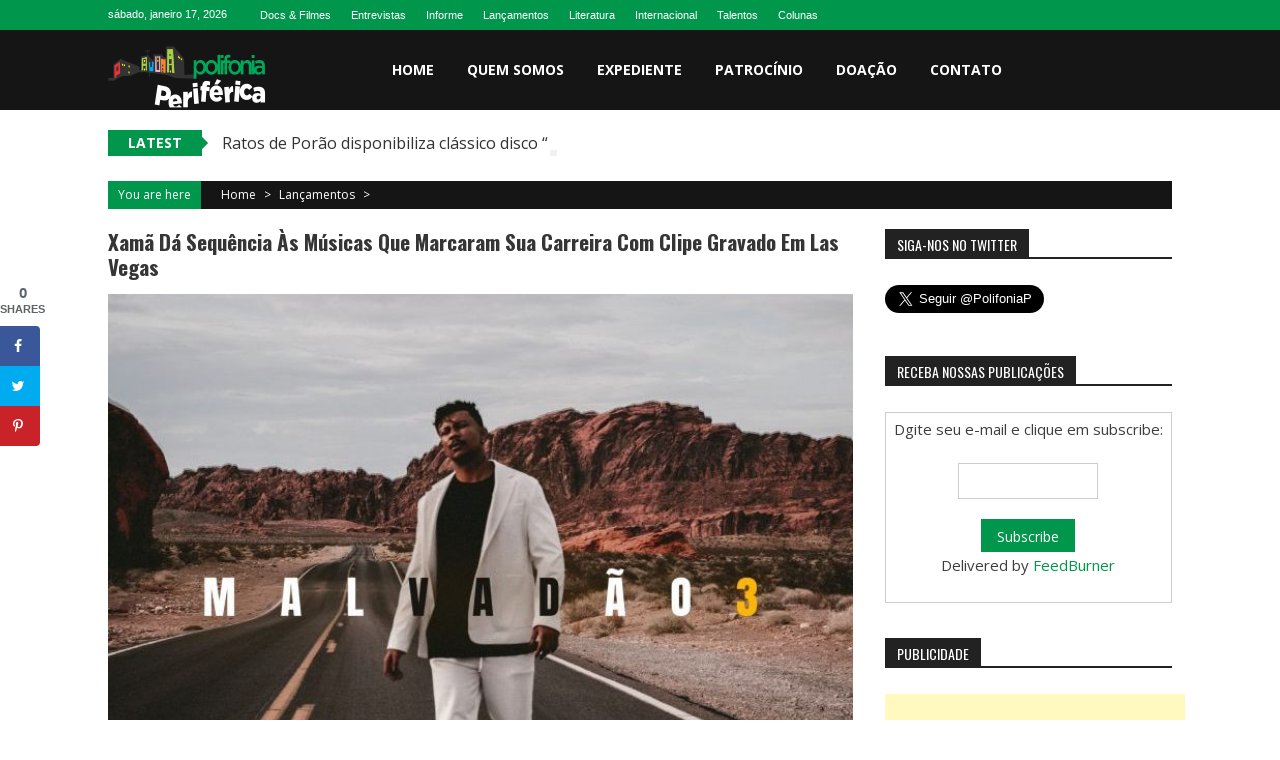

--- FILE ---
content_type: text/html; charset=UTF-8
request_url: https://www.polifoniaperiferica.com.br/2021/11/30/xama-da-sequencia-as-musicas-que-marcaram-sua-carreira-com-clipe-gravado-em-las-vegas/
body_size: 91251
content:
<!DOCTYPE html>
<html lang="pt-BR">
<head>
<meta charset="UTF-8" />
<meta name="viewport" content="width=device-width, initial-scale=1" />
<link rel="profile" href="http://gmpg.org/xfn/11" />
<link rel="pingback" href="https://polifoniaperiferica.com.br/xmlrpc.php" />

<meta name='robots' content='index, follow, max-image-preview:large, max-snippet:-1, max-video-preview:-1' />
	<style>img:is([sizes="auto" i], [sizes^="auto," i]) { contain-intrinsic-size: 3000px 1500px }</style>
	<!-- Hubbub v.1.31.0 https://morehubbub.com/ -->
<meta property="og:locale" content="pt_BR" />
<meta property="og:type" content="article" />
<meta property="og:title" content="Xamã dá sequência às músicas que marcaram sua carreira com clipe gravado em Las Vegas" />
<meta property="og:description" content="Em 2017, muito antes do termo viralizar nas redes sociais, Xamã já começava a referir-se como &quot;Malvadão&quot; na faixa homônima. O jovem de Sepetiba, zona oeste do Rio de Janeiro, começava a decolar sua carreira" />
<meta property="og:url" content="https://www.polifoniaperiferica.com.br/2021/11/30/xama-da-sequencia-as-musicas-que-marcaram-sua-carreira-com-clipe-gravado-em-las-vegas/" />
<meta property="og:site_name" content="Polifonia Periférica" />
<meta property="og:updated_time" content="2021-11-30T23:35:00+00:00" />
<meta property="article:published_time" content="2021-11-30T23:35:00+00:00" />
<meta property="article:modified_time" content="2021-11-30T23:35:00+00:00" />
<meta name="twitter:card" content="summary_large_image" />
<meta name="twitter:title" content="Xamã dá sequência às músicas que marcaram sua carreira com clipe gravado em Las Vegas" />
<meta name="twitter:description" content="Em 2017, muito antes do termo viralizar nas redes sociais, Xamã já começava a referir-se como &quot;Malvadão&quot; na faixa homônima. O jovem de Sepetiba, zona oeste do Rio de Janeiro, começava a decolar sua carreira" />
<meta property="og:image" content="https://polifoniaperiferica.com.br/wp-content/uploads/2021/11/Xama-MALVADAO3-2.jpg" />
<meta name="twitter:image" content="https://polifoniaperiferica.com.br/wp-content/uploads/2021/11/Xama-MALVADAO3-2.jpg" />
<meta property="og:image:width" content="720" />
<meta property="og:image:height" content="631" />
<!-- Hubbub v.1.31.0 https://morehubbub.com/ -->

	<!-- This site is optimized with the Yoast SEO plugin v26.7 - https://yoast.com/wordpress/plugins/seo/ -->
	<title>Xamã dá sequência às músicas que marcaram sua carreira com clipe gravado em Las Vegas - Polifonia Periférica</title>
	<link rel="canonical" href="https://www.polifoniaperiferica.com.br/2021/11/30/xama-da-sequencia-as-musicas-que-marcaram-sua-carreira-com-clipe-gravado-em-las-vegas/" />
	<meta name="author" content="Rociclei" />
	<meta name="twitter:label1" content="Escrito por" />
	<meta name="twitter:data1" content="Rociclei" />
	<meta name="twitter:label2" content="Est. tempo de leitura" />
	<meta name="twitter:data2" content="2 minutos" />
	<script type="application/ld+json" class="yoast-schema-graph">{"@context":"https://schema.org","@graph":[{"@type":"Article","@id":"https://www.polifoniaperiferica.com.br/2021/11/30/xama-da-sequencia-as-musicas-que-marcaram-sua-carreira-com-clipe-gravado-em-las-vegas/#article","isPartOf":{"@id":"https://www.polifoniaperiferica.com.br/2021/11/30/xama-da-sequencia-as-musicas-que-marcaram-sua-carreira-com-clipe-gravado-em-las-vegas/"},"author":{"name":"Rociclei","@id":"https://www.polifoniaperiferica.com.br/#/schema/person/5b7715d2575f53848304510914d7f1e2"},"headline":"Xamã dá sequência às músicas que marcaram sua carreira com clipe gravado em Las Vegas","datePublished":"2021-11-30T23:35:00+00:00","mainEntityOfPage":{"@id":"https://www.polifoniaperiferica.com.br/2021/11/30/xama-da-sequencia-as-musicas-que-marcaram-sua-carreira-com-clipe-gravado-em-las-vegas/"},"wordCount":373,"commentCount":0,"publisher":{"@id":"https://www.polifoniaperiferica.com.br/#organization"},"image":{"@id":"https://www.polifoniaperiferica.com.br/2021/11/30/xama-da-sequencia-as-musicas-que-marcaram-sua-carreira-com-clipe-gravado-em-las-vegas/#primaryimage"},"thumbnailUrl":"https://polifoniaperiferica.com.br/wp-content/uploads/2021/11/Xama-MALVADAO3-2.jpg","keywords":["Xamã"],"articleSection":["Lançamentos"],"inLanguage":"pt-BR","potentialAction":[{"@type":"CommentAction","name":"Comment","target":["https://www.polifoniaperiferica.com.br/2021/11/30/xama-da-sequencia-as-musicas-que-marcaram-sua-carreira-com-clipe-gravado-em-las-vegas/#respond"]}]},{"@type":"WebPage","@id":"https://www.polifoniaperiferica.com.br/2021/11/30/xama-da-sequencia-as-musicas-que-marcaram-sua-carreira-com-clipe-gravado-em-las-vegas/","url":"https://www.polifoniaperiferica.com.br/2021/11/30/xama-da-sequencia-as-musicas-que-marcaram-sua-carreira-com-clipe-gravado-em-las-vegas/","name":"Xamã dá sequência às músicas que marcaram sua carreira com clipe gravado em Las Vegas - Polifonia Periférica","isPartOf":{"@id":"https://www.polifoniaperiferica.com.br/#website"},"primaryImageOfPage":{"@id":"https://www.polifoniaperiferica.com.br/2021/11/30/xama-da-sequencia-as-musicas-que-marcaram-sua-carreira-com-clipe-gravado-em-las-vegas/#primaryimage"},"image":{"@id":"https://www.polifoniaperiferica.com.br/2021/11/30/xama-da-sequencia-as-musicas-que-marcaram-sua-carreira-com-clipe-gravado-em-las-vegas/#primaryimage"},"thumbnailUrl":"https://polifoniaperiferica.com.br/wp-content/uploads/2021/11/Xama-MALVADAO3-2.jpg","datePublished":"2021-11-30T23:35:00+00:00","breadcrumb":{"@id":"https://www.polifoniaperiferica.com.br/2021/11/30/xama-da-sequencia-as-musicas-que-marcaram-sua-carreira-com-clipe-gravado-em-las-vegas/#breadcrumb"},"inLanguage":"pt-BR","potentialAction":[{"@type":"ReadAction","target":["https://www.polifoniaperiferica.com.br/2021/11/30/xama-da-sequencia-as-musicas-que-marcaram-sua-carreira-com-clipe-gravado-em-las-vegas/"]}]},{"@type":"ImageObject","inLanguage":"pt-BR","@id":"https://www.polifoniaperiferica.com.br/2021/11/30/xama-da-sequencia-as-musicas-que-marcaram-sua-carreira-com-clipe-gravado-em-las-vegas/#primaryimage","url":"https://polifoniaperiferica.com.br/wp-content/uploads/2021/11/Xama-MALVADAO3-2.jpg","contentUrl":"https://polifoniaperiferica.com.br/wp-content/uploads/2021/11/Xama-MALVADAO3-2.jpg","width":720,"height":631},{"@type":"BreadcrumbList","@id":"https://www.polifoniaperiferica.com.br/2021/11/30/xama-da-sequencia-as-musicas-que-marcaram-sua-carreira-com-clipe-gravado-em-las-vegas/#breadcrumb","itemListElement":[{"@type":"ListItem","position":1,"name":"Início","item":"https://www.polifoniaperiferica.com.br/"},{"@type":"ListItem","position":2,"name":"Xamã dá sequência às músicas que marcaram sua carreira com clipe gravado em Las Vegas"}]},{"@type":"WebSite","@id":"https://www.polifoniaperiferica.com.br/#website","url":"https://www.polifoniaperiferica.com.br/","name":"Polifonia Periférica","description":"Linguagens e vozes da periferia que criam e produzem","publisher":{"@id":"https://www.polifoniaperiferica.com.br/#organization"},"potentialAction":[{"@type":"SearchAction","target":{"@type":"EntryPoint","urlTemplate":"https://www.polifoniaperiferica.com.br/?s={search_term_string}"},"query-input":{"@type":"PropertyValueSpecification","valueRequired":true,"valueName":"search_term_string"}}],"inLanguage":"pt-BR"},{"@type":"Organization","@id":"https://www.polifoniaperiferica.com.br/#organization","name":"Polifonia Periférica","url":"https://www.polifoniaperiferica.com.br/","logo":{"@type":"ImageObject","inLanguage":"pt-BR","@id":"https://www.polifoniaperiferica.com.br/#/schema/logo/image/","url":"https://polifoniaperiferica.com.br/wp-content/uploads/2016/06/Polifonia-Periferica.jpg","contentUrl":"https://polifoniaperiferica.com.br/wp-content/uploads/2016/06/Polifonia-Periferica.jpg","width":855,"height":373,"caption":"Polifonia Periférica"},"image":{"@id":"https://www.polifoniaperiferica.com.br/#/schema/logo/image/"},"sameAs":["https://www.facebook.com/sitePolifoniaPeriferica/","https://x.com/PolifoniaP","https://www.instagram.com/polifoniaperiferica"]},{"@type":"Person","@id":"https://www.polifoniaperiferica.com.br/#/schema/person/5b7715d2575f53848304510914d7f1e2","name":"Rociclei","image":{"@type":"ImageObject","inLanguage":"pt-BR","@id":"https://www.polifoniaperiferica.com.br/#/schema/person/image/","url":"https://secure.gravatar.com/avatar/9f529ac0e773653834d07ab3cab421a15d7da91260b339788dbfd0203323ec33?s=96&d=mm&r=g","contentUrl":"https://secure.gravatar.com/avatar/9f529ac0e773653834d07ab3cab421a15d7da91260b339788dbfd0203323ec33?s=96&d=mm&r=g","caption":"Rociclei"},"sameAs":["http://www.polifoniaperiferica.com.br"],"url":"https://www.polifoniaperiferica.com.br/author/yurite/"}]}</script>
	<!-- / Yoast SEO plugin. -->


<link rel='dns-prefetch' href='//polifoniaperiferica.com.br' />
<link rel='dns-prefetch' href='//fonts.googleapis.com' />
<link rel="alternate" type="application/rss+xml" title="Feed para Polifonia Periférica &raquo;" href="https://www.polifoniaperiferica.com.br/feed/" />
<link rel="alternate" type="application/rss+xml" title="Feed de comentários para Polifonia Periférica &raquo;" href="https://www.polifoniaperiferica.com.br/comments/feed/" />
<link rel="alternate" type="application/rss+xml" title="Feed de comentários para Polifonia Periférica &raquo; Xamã dá sequência às músicas que marcaram sua carreira com clipe gravado em Las Vegas" href="https://www.polifoniaperiferica.com.br/2021/11/30/xama-da-sequencia-as-musicas-que-marcaram-sua-carreira-com-clipe-gravado-em-las-vegas/feed/" />
<script type="text/javascript">
/* <![CDATA[ */
window._wpemojiSettings = {"baseUrl":"https:\/\/s.w.org\/images\/core\/emoji\/16.0.1\/72x72\/","ext":".png","svgUrl":"https:\/\/s.w.org\/images\/core\/emoji\/16.0.1\/svg\/","svgExt":".svg","source":{"concatemoji":"https:\/\/polifoniaperiferica.com.br\/wp-includes\/js\/wp-emoji-release.min.js?ver=6.8.3"}};
/*! This file is auto-generated */
!function(s,n){var o,i,e;function c(e){try{var t={supportTests:e,timestamp:(new Date).valueOf()};sessionStorage.setItem(o,JSON.stringify(t))}catch(e){}}function p(e,t,n){e.clearRect(0,0,e.canvas.width,e.canvas.height),e.fillText(t,0,0);var t=new Uint32Array(e.getImageData(0,0,e.canvas.width,e.canvas.height).data),a=(e.clearRect(0,0,e.canvas.width,e.canvas.height),e.fillText(n,0,0),new Uint32Array(e.getImageData(0,0,e.canvas.width,e.canvas.height).data));return t.every(function(e,t){return e===a[t]})}function u(e,t){e.clearRect(0,0,e.canvas.width,e.canvas.height),e.fillText(t,0,0);for(var n=e.getImageData(16,16,1,1),a=0;a<n.data.length;a++)if(0!==n.data[a])return!1;return!0}function f(e,t,n,a){switch(t){case"flag":return n(e,"\ud83c\udff3\ufe0f\u200d\u26a7\ufe0f","\ud83c\udff3\ufe0f\u200b\u26a7\ufe0f")?!1:!n(e,"\ud83c\udde8\ud83c\uddf6","\ud83c\udde8\u200b\ud83c\uddf6")&&!n(e,"\ud83c\udff4\udb40\udc67\udb40\udc62\udb40\udc65\udb40\udc6e\udb40\udc67\udb40\udc7f","\ud83c\udff4\u200b\udb40\udc67\u200b\udb40\udc62\u200b\udb40\udc65\u200b\udb40\udc6e\u200b\udb40\udc67\u200b\udb40\udc7f");case"emoji":return!a(e,"\ud83e\udedf")}return!1}function g(e,t,n,a){var r="undefined"!=typeof WorkerGlobalScope&&self instanceof WorkerGlobalScope?new OffscreenCanvas(300,150):s.createElement("canvas"),o=r.getContext("2d",{willReadFrequently:!0}),i=(o.textBaseline="top",o.font="600 32px Arial",{});return e.forEach(function(e){i[e]=t(o,e,n,a)}),i}function t(e){var t=s.createElement("script");t.src=e,t.defer=!0,s.head.appendChild(t)}"undefined"!=typeof Promise&&(o="wpEmojiSettingsSupports",i=["flag","emoji"],n.supports={everything:!0,everythingExceptFlag:!0},e=new Promise(function(e){s.addEventListener("DOMContentLoaded",e,{once:!0})}),new Promise(function(t){var n=function(){try{var e=JSON.parse(sessionStorage.getItem(o));if("object"==typeof e&&"number"==typeof e.timestamp&&(new Date).valueOf()<e.timestamp+604800&&"object"==typeof e.supportTests)return e.supportTests}catch(e){}return null}();if(!n){if("undefined"!=typeof Worker&&"undefined"!=typeof OffscreenCanvas&&"undefined"!=typeof URL&&URL.createObjectURL&&"undefined"!=typeof Blob)try{var e="postMessage("+g.toString()+"("+[JSON.stringify(i),f.toString(),p.toString(),u.toString()].join(",")+"));",a=new Blob([e],{type:"text/javascript"}),r=new Worker(URL.createObjectURL(a),{name:"wpTestEmojiSupports"});return void(r.onmessage=function(e){c(n=e.data),r.terminate(),t(n)})}catch(e){}c(n=g(i,f,p,u))}t(n)}).then(function(e){for(var t in e)n.supports[t]=e[t],n.supports.everything=n.supports.everything&&n.supports[t],"flag"!==t&&(n.supports.everythingExceptFlag=n.supports.everythingExceptFlag&&n.supports[t]);n.supports.everythingExceptFlag=n.supports.everythingExceptFlag&&!n.supports.flag,n.DOMReady=!1,n.readyCallback=function(){n.DOMReady=!0}}).then(function(){return e}).then(function(){var e;n.supports.everything||(n.readyCallback(),(e=n.source||{}).concatemoji?t(e.concatemoji):e.wpemoji&&e.twemoji&&(t(e.twemoji),t(e.wpemoji)))}))}((window,document),window._wpemojiSettings);
/* ]]> */
</script>
<style id='wp-emoji-styles-inline-css' type='text/css'>

	img.wp-smiley, img.emoji {
		display: inline !important;
		border: none !important;
		box-shadow: none !important;
		height: 1em !important;
		width: 1em !important;
		margin: 0 0.07em !important;
		vertical-align: -0.1em !important;
		background: none !important;
		padding: 0 !important;
	}
</style>
<link rel='stylesheet' id='wp-block-library-css' href='https://polifoniaperiferica.com.br/wp-includes/css/dist/block-library/style.min.css?ver=6.8.3' type='text/css' media='all' />
<style id='wp-block-library-theme-inline-css' type='text/css'>
.wp-block-audio :where(figcaption){color:#555;font-size:13px;text-align:center}.is-dark-theme .wp-block-audio :where(figcaption){color:#ffffffa6}.wp-block-audio{margin:0 0 1em}.wp-block-code{border:1px solid #ccc;border-radius:4px;font-family:Menlo,Consolas,monaco,monospace;padding:.8em 1em}.wp-block-embed :where(figcaption){color:#555;font-size:13px;text-align:center}.is-dark-theme .wp-block-embed :where(figcaption){color:#ffffffa6}.wp-block-embed{margin:0 0 1em}.blocks-gallery-caption{color:#555;font-size:13px;text-align:center}.is-dark-theme .blocks-gallery-caption{color:#ffffffa6}:root :where(.wp-block-image figcaption){color:#555;font-size:13px;text-align:center}.is-dark-theme :root :where(.wp-block-image figcaption){color:#ffffffa6}.wp-block-image{margin:0 0 1em}.wp-block-pullquote{border-bottom:4px solid;border-top:4px solid;color:currentColor;margin-bottom:1.75em}.wp-block-pullquote cite,.wp-block-pullquote footer,.wp-block-pullquote__citation{color:currentColor;font-size:.8125em;font-style:normal;text-transform:uppercase}.wp-block-quote{border-left:.25em solid;margin:0 0 1.75em;padding-left:1em}.wp-block-quote cite,.wp-block-quote footer{color:currentColor;font-size:.8125em;font-style:normal;position:relative}.wp-block-quote:where(.has-text-align-right){border-left:none;border-right:.25em solid;padding-left:0;padding-right:1em}.wp-block-quote:where(.has-text-align-center){border:none;padding-left:0}.wp-block-quote.is-large,.wp-block-quote.is-style-large,.wp-block-quote:where(.is-style-plain){border:none}.wp-block-search .wp-block-search__label{font-weight:700}.wp-block-search__button{border:1px solid #ccc;padding:.375em .625em}:where(.wp-block-group.has-background){padding:1.25em 2.375em}.wp-block-separator.has-css-opacity{opacity:.4}.wp-block-separator{border:none;border-bottom:2px solid;margin-left:auto;margin-right:auto}.wp-block-separator.has-alpha-channel-opacity{opacity:1}.wp-block-separator:not(.is-style-wide):not(.is-style-dots){width:100px}.wp-block-separator.has-background:not(.is-style-dots){border-bottom:none;height:1px}.wp-block-separator.has-background:not(.is-style-wide):not(.is-style-dots){height:2px}.wp-block-table{margin:0 0 1em}.wp-block-table td,.wp-block-table th{word-break:normal}.wp-block-table :where(figcaption){color:#555;font-size:13px;text-align:center}.is-dark-theme .wp-block-table :where(figcaption){color:#ffffffa6}.wp-block-video :where(figcaption){color:#555;font-size:13px;text-align:center}.is-dark-theme .wp-block-video :where(figcaption){color:#ffffffa6}.wp-block-video{margin:0 0 1em}:root :where(.wp-block-template-part.has-background){margin-bottom:0;margin-top:0;padding:1.25em 2.375em}
</style>
<style id='classic-theme-styles-inline-css' type='text/css'>
/*! This file is auto-generated */
.wp-block-button__link{color:#fff;background-color:#32373c;border-radius:9999px;box-shadow:none;text-decoration:none;padding:calc(.667em + 2px) calc(1.333em + 2px);font-size:1.125em}.wp-block-file__button{background:#32373c;color:#fff;text-decoration:none}
</style>
<style id='global-styles-inline-css' type='text/css'>
:root{--wp--preset--aspect-ratio--square: 1;--wp--preset--aspect-ratio--4-3: 4/3;--wp--preset--aspect-ratio--3-4: 3/4;--wp--preset--aspect-ratio--3-2: 3/2;--wp--preset--aspect-ratio--2-3: 2/3;--wp--preset--aspect-ratio--16-9: 16/9;--wp--preset--aspect-ratio--9-16: 9/16;--wp--preset--color--black: #000000;--wp--preset--color--cyan-bluish-gray: #abb8c3;--wp--preset--color--white: #ffffff;--wp--preset--color--pale-pink: #f78da7;--wp--preset--color--vivid-red: #cf2e2e;--wp--preset--color--luminous-vivid-orange: #ff6900;--wp--preset--color--luminous-vivid-amber: #fcb900;--wp--preset--color--light-green-cyan: #7bdcb5;--wp--preset--color--vivid-green-cyan: #00d084;--wp--preset--color--pale-cyan-blue: #8ed1fc;--wp--preset--color--vivid-cyan-blue: #0693e3;--wp--preset--color--vivid-purple: #9b51e0;--wp--preset--gradient--vivid-cyan-blue-to-vivid-purple: linear-gradient(135deg,rgba(6,147,227,1) 0%,rgb(155,81,224) 100%);--wp--preset--gradient--light-green-cyan-to-vivid-green-cyan: linear-gradient(135deg,rgb(122,220,180) 0%,rgb(0,208,130) 100%);--wp--preset--gradient--luminous-vivid-amber-to-luminous-vivid-orange: linear-gradient(135deg,rgba(252,185,0,1) 0%,rgba(255,105,0,1) 100%);--wp--preset--gradient--luminous-vivid-orange-to-vivid-red: linear-gradient(135deg,rgba(255,105,0,1) 0%,rgb(207,46,46) 100%);--wp--preset--gradient--very-light-gray-to-cyan-bluish-gray: linear-gradient(135deg,rgb(238,238,238) 0%,rgb(169,184,195) 100%);--wp--preset--gradient--cool-to-warm-spectrum: linear-gradient(135deg,rgb(74,234,220) 0%,rgb(151,120,209) 20%,rgb(207,42,186) 40%,rgb(238,44,130) 60%,rgb(251,105,98) 80%,rgb(254,248,76) 100%);--wp--preset--gradient--blush-light-purple: linear-gradient(135deg,rgb(255,206,236) 0%,rgb(152,150,240) 100%);--wp--preset--gradient--blush-bordeaux: linear-gradient(135deg,rgb(254,205,165) 0%,rgb(254,45,45) 50%,rgb(107,0,62) 100%);--wp--preset--gradient--luminous-dusk: linear-gradient(135deg,rgb(255,203,112) 0%,rgb(199,81,192) 50%,rgb(65,88,208) 100%);--wp--preset--gradient--pale-ocean: linear-gradient(135deg,rgb(255,245,203) 0%,rgb(182,227,212) 50%,rgb(51,167,181) 100%);--wp--preset--gradient--electric-grass: linear-gradient(135deg,rgb(202,248,128) 0%,rgb(113,206,126) 100%);--wp--preset--gradient--midnight: linear-gradient(135deg,rgb(2,3,129) 0%,rgb(40,116,252) 100%);--wp--preset--font-size--small: 13px;--wp--preset--font-size--medium: 20px;--wp--preset--font-size--large: 36px;--wp--preset--font-size--x-large: 42px;--wp--preset--spacing--20: 0.44rem;--wp--preset--spacing--30: 0.67rem;--wp--preset--spacing--40: 1rem;--wp--preset--spacing--50: 1.5rem;--wp--preset--spacing--60: 2.25rem;--wp--preset--spacing--70: 3.38rem;--wp--preset--spacing--80: 5.06rem;--wp--preset--shadow--natural: 6px 6px 9px rgba(0, 0, 0, 0.2);--wp--preset--shadow--deep: 12px 12px 50px rgba(0, 0, 0, 0.4);--wp--preset--shadow--sharp: 6px 6px 0px rgba(0, 0, 0, 0.2);--wp--preset--shadow--outlined: 6px 6px 0px -3px rgba(255, 255, 255, 1), 6px 6px rgba(0, 0, 0, 1);--wp--preset--shadow--crisp: 6px 6px 0px rgba(0, 0, 0, 1);}:where(.is-layout-flex){gap: 0.5em;}:where(.is-layout-grid){gap: 0.5em;}body .is-layout-flex{display: flex;}.is-layout-flex{flex-wrap: wrap;align-items: center;}.is-layout-flex > :is(*, div){margin: 0;}body .is-layout-grid{display: grid;}.is-layout-grid > :is(*, div){margin: 0;}:where(.wp-block-columns.is-layout-flex){gap: 2em;}:where(.wp-block-columns.is-layout-grid){gap: 2em;}:where(.wp-block-post-template.is-layout-flex){gap: 1.25em;}:where(.wp-block-post-template.is-layout-grid){gap: 1.25em;}.has-black-color{color: var(--wp--preset--color--black) !important;}.has-cyan-bluish-gray-color{color: var(--wp--preset--color--cyan-bluish-gray) !important;}.has-white-color{color: var(--wp--preset--color--white) !important;}.has-pale-pink-color{color: var(--wp--preset--color--pale-pink) !important;}.has-vivid-red-color{color: var(--wp--preset--color--vivid-red) !important;}.has-luminous-vivid-orange-color{color: var(--wp--preset--color--luminous-vivid-orange) !important;}.has-luminous-vivid-amber-color{color: var(--wp--preset--color--luminous-vivid-amber) !important;}.has-light-green-cyan-color{color: var(--wp--preset--color--light-green-cyan) !important;}.has-vivid-green-cyan-color{color: var(--wp--preset--color--vivid-green-cyan) !important;}.has-pale-cyan-blue-color{color: var(--wp--preset--color--pale-cyan-blue) !important;}.has-vivid-cyan-blue-color{color: var(--wp--preset--color--vivid-cyan-blue) !important;}.has-vivid-purple-color{color: var(--wp--preset--color--vivid-purple) !important;}.has-black-background-color{background-color: var(--wp--preset--color--black) !important;}.has-cyan-bluish-gray-background-color{background-color: var(--wp--preset--color--cyan-bluish-gray) !important;}.has-white-background-color{background-color: var(--wp--preset--color--white) !important;}.has-pale-pink-background-color{background-color: var(--wp--preset--color--pale-pink) !important;}.has-vivid-red-background-color{background-color: var(--wp--preset--color--vivid-red) !important;}.has-luminous-vivid-orange-background-color{background-color: var(--wp--preset--color--luminous-vivid-orange) !important;}.has-luminous-vivid-amber-background-color{background-color: var(--wp--preset--color--luminous-vivid-amber) !important;}.has-light-green-cyan-background-color{background-color: var(--wp--preset--color--light-green-cyan) !important;}.has-vivid-green-cyan-background-color{background-color: var(--wp--preset--color--vivid-green-cyan) !important;}.has-pale-cyan-blue-background-color{background-color: var(--wp--preset--color--pale-cyan-blue) !important;}.has-vivid-cyan-blue-background-color{background-color: var(--wp--preset--color--vivid-cyan-blue) !important;}.has-vivid-purple-background-color{background-color: var(--wp--preset--color--vivid-purple) !important;}.has-black-border-color{border-color: var(--wp--preset--color--black) !important;}.has-cyan-bluish-gray-border-color{border-color: var(--wp--preset--color--cyan-bluish-gray) !important;}.has-white-border-color{border-color: var(--wp--preset--color--white) !important;}.has-pale-pink-border-color{border-color: var(--wp--preset--color--pale-pink) !important;}.has-vivid-red-border-color{border-color: var(--wp--preset--color--vivid-red) !important;}.has-luminous-vivid-orange-border-color{border-color: var(--wp--preset--color--luminous-vivid-orange) !important;}.has-luminous-vivid-amber-border-color{border-color: var(--wp--preset--color--luminous-vivid-amber) !important;}.has-light-green-cyan-border-color{border-color: var(--wp--preset--color--light-green-cyan) !important;}.has-vivid-green-cyan-border-color{border-color: var(--wp--preset--color--vivid-green-cyan) !important;}.has-pale-cyan-blue-border-color{border-color: var(--wp--preset--color--pale-cyan-blue) !important;}.has-vivid-cyan-blue-border-color{border-color: var(--wp--preset--color--vivid-cyan-blue) !important;}.has-vivid-purple-border-color{border-color: var(--wp--preset--color--vivid-purple) !important;}.has-vivid-cyan-blue-to-vivid-purple-gradient-background{background: var(--wp--preset--gradient--vivid-cyan-blue-to-vivid-purple) !important;}.has-light-green-cyan-to-vivid-green-cyan-gradient-background{background: var(--wp--preset--gradient--light-green-cyan-to-vivid-green-cyan) !important;}.has-luminous-vivid-amber-to-luminous-vivid-orange-gradient-background{background: var(--wp--preset--gradient--luminous-vivid-amber-to-luminous-vivid-orange) !important;}.has-luminous-vivid-orange-to-vivid-red-gradient-background{background: var(--wp--preset--gradient--luminous-vivid-orange-to-vivid-red) !important;}.has-very-light-gray-to-cyan-bluish-gray-gradient-background{background: var(--wp--preset--gradient--very-light-gray-to-cyan-bluish-gray) !important;}.has-cool-to-warm-spectrum-gradient-background{background: var(--wp--preset--gradient--cool-to-warm-spectrum) !important;}.has-blush-light-purple-gradient-background{background: var(--wp--preset--gradient--blush-light-purple) !important;}.has-blush-bordeaux-gradient-background{background: var(--wp--preset--gradient--blush-bordeaux) !important;}.has-luminous-dusk-gradient-background{background: var(--wp--preset--gradient--luminous-dusk) !important;}.has-pale-ocean-gradient-background{background: var(--wp--preset--gradient--pale-ocean) !important;}.has-electric-grass-gradient-background{background: var(--wp--preset--gradient--electric-grass) !important;}.has-midnight-gradient-background{background: var(--wp--preset--gradient--midnight) !important;}.has-small-font-size{font-size: var(--wp--preset--font-size--small) !important;}.has-medium-font-size{font-size: var(--wp--preset--font-size--medium) !important;}.has-large-font-size{font-size: var(--wp--preset--font-size--large) !important;}.has-x-large-font-size{font-size: var(--wp--preset--font-size--x-large) !important;}
:where(.wp-block-post-template.is-layout-flex){gap: 1.25em;}:where(.wp-block-post-template.is-layout-grid){gap: 1.25em;}
:where(.wp-block-columns.is-layout-flex){gap: 2em;}:where(.wp-block-columns.is-layout-grid){gap: 2em;}
:root :where(.wp-block-pullquote){font-size: 1.5em;line-height: 1.6;}
</style>
<link rel='stylesheet' id='dpsp-frontend-style-pro-css' href='https://polifoniaperiferica.com.br/wp-content/plugins/social-pug/assets/dist/style-frontend-pro.css?ver=1.31.0' type='text/css' media='all' />
<style id='dpsp-frontend-style-pro-inline-css' type='text/css'>

				@media screen and ( max-width : 720px ) {
					.dpsp-content-wrapper.dpsp-hide-on-mobile,
					.dpsp-share-text.dpsp-hide-on-mobile,
					.dpsp-content-wrapper .dpsp-network-label {
						display: none;
					}
					.dpsp-has-spacing .dpsp-networks-btns-wrapper li {
						margin:0 2% 10px 0;
					}
					.dpsp-network-btn.dpsp-has-label:not(.dpsp-has-count) {
						max-height: 40px;
						padding: 0;
						justify-content: center;
					}
					.dpsp-content-wrapper.dpsp-size-small .dpsp-network-btn.dpsp-has-label:not(.dpsp-has-count){
						max-height: 32px;
					}
					.dpsp-content-wrapper.dpsp-size-large .dpsp-network-btn.dpsp-has-label:not(.dpsp-has-count){
						max-height: 46px;
					}
				}
			
			@media screen and ( max-width : 720px ) {
				aside#dpsp-floating-sidebar.dpsp-hide-on-mobile.opened {
					display: none;
				}
			}
			
</style>
<link rel='stylesheet' id='ufbl-custom-select-css-css' href='https://polifoniaperiferica.com.br/wp-content/plugins/ultimate-form-builder-lite/css/jquery.selectbox.css?ver=1.5.3' type='text/css' media='all' />
<link rel='stylesheet' id='ufbl-front-css-css' href='https://polifoniaperiferica.com.br/wp-content/plugins/ultimate-form-builder-lite/css/frontend.css?ver=1.5.3' type='text/css' media='all' />
<link rel='stylesheet' id='sportsmag-parent-style-css' href='https://polifoniaperiferica.com.br/wp-content/themes/accesspress-mag/style.css?ver=6.8.3' type='text/css' media='all' />
<link rel='stylesheet' id='sportsmag-responsive-css' href='https://polifoniaperiferica.com.br/wp-content/themes/sportsmag/css/responsive.css?ver=6.8.3' type='text/css' media='all' />
<link rel='stylesheet' id='ticker-style-css' href='https://polifoniaperiferica.com.br/wp-content/themes/accesspress-mag/js/news-ticker/ticker-style.css?ver=6.8.3' type='text/css' media='all' />
<link rel='stylesheet' id='google-fonts-css' href='//fonts.googleapis.com/css?family=Open+Sans%3A400%2C600%2C700%2C300%7COswald%3A400%2C700%2C300%7CDosis%3A400%2C300%2C500%2C600%2C700&#038;ver=6.8.3' type='text/css' media='all' />
<link rel='stylesheet' id='animate-css' href='https://polifoniaperiferica.com.br/wp-content/themes/accesspress-mag/css/animate.css?ver=6.8.3' type='text/css' media='all' />
<link rel='stylesheet' id='fontawesome-font-css' href='https://polifoniaperiferica.com.br/wp-content/themes/accesspress-mag/css/font-awesome.min.css?ver=6.8.3' type='text/css' media='all' />
<link rel='stylesheet' id='accesspress-mag-style-css' href='https://polifoniaperiferica.com.br/wp-content/themes/sportsmag/style.css?ver=1.2.1' type='text/css' media='all' />
<style id='accesspress-mag-style-inline-css' type='text/css'>

                .top-menu-wrapper .apmag-container,
                .top-menu-wrapper,
                .ticker-title,
                .bread-you,
                .entry-meta .post-categories li a,
                .navigation .nav-links a, .bttn, button,
                input[type="button"], input[type="reset"], input[type="submit"],
                .ak-search .search-form .search-submit{
                    background: #00964C; 
                }
                .grid-small-post:hover .big-meta a.post-category,
                .grid-big-post:hover .big-meta a.post-category,
                .big-image-overlay i{
                    background: rgba(0, 150, 76, 0.61);
                }
                #back-top,
                .ak-search .search-form{
                    background: rgba(0, 150, 76, 0.53);
                }
                .search-icon > i:hover,
                .block-post-wrapper .post-title a:hover,
                .random-posts-wrapper .post-title a:hover,
                .sidebar-posts-wrapper .post-title a:hover,
                .review-posts-wrapper .single-review .post-title a:hover,
                .latest-single-post a:hover, .post-extra-wrapper .single-post-on a,
                .author-metabox .author-title, .widget ul li:hover a, .widget ul li:hover:before,
                .logged-in-as a,
                a:hover, a.active, a.focus, .bottom-footer .ak-info a:hover,
                .widget_categories ul li:hover{
                    color: #00964C; 
                }
                .navigation .nav-links a, .bttn, button,
                input[type="button"], input[type="reset"],
                input[type="submit"]{
                    border-color: #00964C 
                }
                .ticker-title:before{
                    border-left-color: #00964C;    
                }
</style>
<link rel='stylesheet' id='accesspress-mag-keyboard-css-css' href='https://polifoniaperiferica.com.br/wp-content/themes/accesspress-mag/css/keyboard.css?ver=6.8.3' type='text/css' media='all' />
<link rel='stylesheet' id='responsive-css' href='https://polifoniaperiferica.com.br/wp-content/themes/accesspress-mag/css/responsive.css?ver=1.2.1' type='text/css' media='all' />
<link rel='stylesheet' id='accesspress-mag-nivolightbox-style-css' href='https://polifoniaperiferica.com.br/wp-content/themes/accesspress-mag/js/lightbox/nivo-lightbox.css?ver=6.8.3' type='text/css' media='all' />
<script type="text/javascript" src="https://polifoniaperiferica.com.br/wp-includes/js/jquery/jquery.min.js?ver=3.7.1" id="jquery-core-js"></script>
<script type="text/javascript" src="https://polifoniaperiferica.com.br/wp-includes/js/jquery/jquery-migrate.min.js?ver=3.4.1" id="jquery-migrate-js"></script>
<script type="text/javascript" src="https://polifoniaperiferica.com.br/wp-content/plugins/ultimate-form-builder-lite/js/jquery.selectbox-0.2.min.js?ver=1.5.3" id="ufbl-custom-select-js-js"></script>
<script type="text/javascript" id="ufbl-front-js-js-extra">
/* <![CDATA[ */
var frontend_js_obj = {"default_error_message":"This field is required","ajax_url":"https:\/\/polifoniaperiferica.com.br\/wp-admin\/admin-ajax.php","ajax_nonce":"d742951f2a"};
/* ]]> */
</script>
<script type="text/javascript" src="https://polifoniaperiferica.com.br/wp-content/plugins/ultimate-form-builder-lite/js/frontend.js?ver=1.5.3" id="ufbl-front-js-js"></script>
<script type="text/javascript" src="https://polifoniaperiferica.com.br/wp-content/themes/sportsmag/js/custom-scripts.js?ver=1.2.1" id="sportsmag-custom-scripts-js"></script>
<script type="text/javascript" src="https://polifoniaperiferica.com.br/wp-content/themes/accesspress-mag/js/wow.min.js?ver=1.0.1" id="wow-js"></script>
<script type="text/javascript" src="https://polifoniaperiferica.com.br/wp-content/themes/accesspress-mag/js/custom-scripts.js?ver=1.0.1" id="accesspress-mag-custom-scripts-js"></script>
<link rel="https://api.w.org/" href="https://www.polifoniaperiferica.com.br/wp-json/" /><link rel="alternate" title="JSON" type="application/json" href="https://www.polifoniaperiferica.com.br/wp-json/wp/v2/posts/55807" /><link rel="EditURI" type="application/rsd+xml" title="RSD" href="https://polifoniaperiferica.com.br/xmlrpc.php?rsd" />
<meta name="generator" content="WordPress 6.8.3" />
<link rel='shortlink' href='https://www.polifoniaperiferica.com.br/?p=55807' />
<link rel="alternate" title="oEmbed (JSON)" type="application/json+oembed" href="https://www.polifoniaperiferica.com.br/wp-json/oembed/1.0/embed?url=https%3A%2F%2Fwww.polifoniaperiferica.com.br%2F2021%2F11%2F30%2Fxama-da-sequencia-as-musicas-que-marcaram-sua-carreira-com-clipe-gravado-em-las-vegas%2F" />
<link rel="alternate" title="oEmbed (XML)" type="text/xml+oembed" href="https://www.polifoniaperiferica.com.br/wp-json/oembed/1.0/embed?url=https%3A%2F%2Fwww.polifoniaperiferica.com.br%2F2021%2F11%2F30%2Fxama-da-sequencia-as-musicas-que-marcaram-sua-carreira-com-clipe-gravado-em-las-vegas%2F&#038;format=xml" />
<style>
		#category-posts-2-internal ul {padding: 0;}
#category-posts-2-internal .cat-post-item img {max-width: initial; max-height: initial; margin: initial;}
#category-posts-2-internal .cat-post-author {margin-bottom: 0;}
#category-posts-2-internal .cat-post-thumbnail {margin: 5px 10px 5px 0;}
#category-posts-2-internal .cat-post-item:before {content: ""; clear: both;}
#category-posts-2-internal .cat-post-excerpt-more {display: inline-block;}
#category-posts-2-internal .cat-post-item {list-style: none; margin: 3px 0 10px; padding: 3px 0;}
#category-posts-2-internal .cat-post-current .cat-post-title {font-weight: bold; text-transform: uppercase;}
#category-posts-2-internal [class*=cat-post-tax] {font-size: 0.85em;}
#category-posts-2-internal [class*=cat-post-tax] * {display:inline-block;}
#category-posts-2-internal .cat-post-item:after {content: ""; display: table;	clear: both;}
#category-posts-2-internal .cat-post-item .cat-post-title {overflow: hidden;text-overflow: ellipsis;white-space: initial;display: -webkit-box;-webkit-line-clamp: 2;-webkit-box-orient: vertical;padding-bottom: 0 !important;}
#category-posts-2-internal .cat-post-item:after {content: ""; display: table;	clear: both;}
#category-posts-2-internal .cat-post-thumbnail {display:block; float:left; margin:5px 10px 5px 0;}
#category-posts-2-internal .cat-post-crop {overflow:hidden;display:block;}
#category-posts-2-internal p {margin:5px 0 0 0}
#category-posts-2-internal li > div {margin:5px 0 0 0; clear:both;}
#category-posts-2-internal .dashicons {vertical-align:middle;}
#category-posts-2-internal .cat-post-thumbnail .cat-post-crop img {object-fit: cover; max-width: 100%; display: block;}
#category-posts-2-internal .cat-post-thumbnail .cat-post-crop-not-supported img {width: 100%;}
#category-posts-2-internal .cat-post-thumbnail {max-width:100%;}
#category-posts-2-internal .cat-post-item img {margin: initial;}
#category-posts-2-internal .cat-post-scale img {margin: initial; padding-bottom: 0 !important; -webkit-transition: all 0.3s ease; -moz-transition: all 0.3s ease; -ms-transition: all 0.3s ease; -o-transition: all 0.3s ease; transition: all 0.3s ease;}
#category-posts-2-internal .cat-post-scale:hover img {-webkit-transform: scale(1.1, 1.1); -ms-transform: scale(1.1, 1.1); transform: scale(1.1, 1.1);}
#category-posts-3-internal ul {padding: 0;}
#category-posts-3-internal .cat-post-item img {max-width: initial; max-height: initial; margin: initial;}
#category-posts-3-internal .cat-post-author {margin-bottom: 0;}
#category-posts-3-internal .cat-post-thumbnail {margin: 5px 10px 5px 0;}
#category-posts-3-internal .cat-post-item:before {content: ""; clear: both;}
#category-posts-3-internal .cat-post-excerpt-more {display: inline-block;}
#category-posts-3-internal .cat-post-item {list-style: none; margin: 3px 0 10px; padding: 3px 0;}
#category-posts-3-internal .cat-post-current .cat-post-title {font-weight: bold; text-transform: uppercase;}
#category-posts-3-internal [class*=cat-post-tax] {font-size: 0.85em;}
#category-posts-3-internal [class*=cat-post-tax] * {display:inline-block;}
#category-posts-3-internal .cat-post-item:after {content: ""; display: table;	clear: both;}
#category-posts-3-internal .cat-post-item .cat-post-title {overflow: hidden;text-overflow: ellipsis;white-space: initial;display: -webkit-box;-webkit-line-clamp: 2;-webkit-box-orient: vertical;padding-bottom: 0 !important;}
#category-posts-3-internal .cat-post-item:after {content: ""; display: table;	clear: both;}
#category-posts-3-internal .cat-post-thumbnail {display:block; float:left; margin:5px 10px 5px 0;}
#category-posts-3-internal .cat-post-crop {overflow:hidden;display:block;}
#category-posts-3-internal p {margin:5px 0 0 0}
#category-posts-3-internal li > div {margin:5px 0 0 0; clear:both;}
#category-posts-3-internal .dashicons {vertical-align:middle;}
#category-posts-3-internal .cat-post-thumbnail .cat-post-crop img {object-fit: cover; max-width: 100%; display: block;}
#category-posts-3-internal .cat-post-thumbnail .cat-post-crop-not-supported img {width: 100%;}
#category-posts-3-internal .cat-post-thumbnail {max-width:100%;}
#category-posts-3-internal .cat-post-item img {margin: initial;}
#category-posts-3-internal .cat-post-scale img {margin: initial; padding-bottom: 0 !important; -webkit-transition: all 0.3s ease; -moz-transition: all 0.3s ease; -ms-transition: all 0.3s ease; -o-transition: all 0.3s ease; transition: all 0.3s ease;}
#category-posts-3-internal .cat-post-scale:hover img {-webkit-transform: scale(1.1, 1.1); -ms-transform: scale(1.1, 1.1); transform: scale(1.1, 1.1);}
#category-posts-4-internal ul {padding: 0;}
#category-posts-4-internal .cat-post-item img {max-width: initial; max-height: initial; margin: initial;}
#category-posts-4-internal .cat-post-author {margin-bottom: 0;}
#category-posts-4-internal .cat-post-thumbnail {margin: 5px 10px 5px 0;}
#category-posts-4-internal .cat-post-item:before {content: ""; clear: both;}
#category-posts-4-internal .cat-post-excerpt-more {display: inline-block;}
#category-posts-4-internal .cat-post-item {list-style: none; margin: 3px 0 10px; padding: 3px 0;}
#category-posts-4-internal .cat-post-current .cat-post-title {font-weight: bold; text-transform: uppercase;}
#category-posts-4-internal [class*=cat-post-tax] {font-size: 0.85em;}
#category-posts-4-internal [class*=cat-post-tax] * {display:inline-block;}
#category-posts-4-internal .cat-post-item:after {content: ""; display: table;	clear: both;}
#category-posts-4-internal .cat-post-item .cat-post-title {overflow: hidden;text-overflow: ellipsis;white-space: initial;display: -webkit-box;-webkit-line-clamp: 2;-webkit-box-orient: vertical;padding-bottom: 0 !important;}
#category-posts-4-internal .cat-post-item:after {content: ""; display: table;	clear: both;}
#category-posts-4-internal .cat-post-thumbnail {display:block; float:left; margin:5px 10px 5px 0;}
#category-posts-4-internal .cat-post-crop {overflow:hidden;display:block;}
#category-posts-4-internal p {margin:5px 0 0 0}
#category-posts-4-internal li > div {margin:5px 0 0 0; clear:both;}
#category-posts-4-internal .dashicons {vertical-align:middle;}
#category-posts-4-internal .cat-post-thumbnail .cat-post-crop img {object-fit: cover; max-width: 100%; display: block;}
#category-posts-4-internal .cat-post-thumbnail .cat-post-crop-not-supported img {width: 100%;}
#category-posts-4-internal .cat-post-thumbnail {max-width:100%;}
#category-posts-4-internal .cat-post-item img {margin: initial;}
#category-posts-4-internal .cat-post-scale img {margin: initial; padding-bottom: 0 !important; -webkit-transition: all 0.3s ease; -moz-transition: all 0.3s ease; -ms-transition: all 0.3s ease; -o-transition: all 0.3s ease; transition: all 0.3s ease;}
#category-posts-4-internal .cat-post-scale:hover img {-webkit-transform: scale(1.1, 1.1); -ms-transform: scale(1.1, 1.1); transform: scale(1.1, 1.1);}
</style>
		    <script type="text/javascript">
        jQuery(function($){
            if( $('body').hasClass('rtl') ){
                var directionClass = 'rtl';
            } else {
                var directionClass = 'ltr';
            }
        
        /*--------------For Home page slider-------------------*/
        
            $("#homeslider").bxSlider({
                mode: 'horizontal',
                controls: false,
                pager: false,
                pause: 6000,
                speed: 1500,
                auto: false                                      
            });
            
            $("#homeslider-mobile").bxSlider({
                mode: 'horizontal',
                controls: false,
                pager: false,
                pause: 6000,
                speed: 1000,
                auto: false                                        
            });

        /*--------------For news ticker----------------*/

                        $('#apmag-news').ticker({
                speed: 0.10,
                feedType: 'xml',
                displayType: 'reveal',
                htmlFeed: true,
                debugMode: true,
                fadeInSpeed: 600,
                //displayType: 'fade',
                pauseOnItems: 4000,
                direction: directionClass,
                titleText: '&nbsp;&nbsp;&nbsp;&nbsp;&nbsp;Latest&nbsp;&nbsp;&nbsp;&nbsp;&nbsp;'
            });
                        
            });
    </script>
</head>

<body class="wp-singular post-template-default single single-post postid-55807 single-format-standard wp-embed-responsive wp-theme-accesspress-mag wp-child-theme-sportsmag has-grow-sidebar single-post-right-sidebar single-post- fullwidth-layout columns-3 group-blog">
<div id="page" class="hfeed site">
	<a class="skip-link screen-reader-text" href="#content">Skip to content</a>
      
	
    <header id="masthead" class="site-header" role="banner">    
    
                <div class="top-menu-wrapper has_menu clearfix">
            <div class="apmag-container">   
                        <div class="current-date">sábado, janeiro 17, 2026</div>
                           
                <nav id="top-navigation" class="top-main-navigation" role="navigation">
                            <button class="menu-toggle hide" aria-controls="menu" aria-expanded="false">Top Menu</button>
                            <div class="top_menu_left"><ul id="menu-principal" class="menu"><li id="menu-item-9419" class="menu-item menu-item-type-taxonomy menu-item-object-category menu-item-9419"><a href="https://www.polifoniaperiferica.com.br/categoria/galeria/" title="Documentários e Filmes">Docs &amp; Filmes</a></li>
<li id="menu-item-9420" class="menu-item menu-item-type-taxonomy menu-item-object-category menu-item-9420"><a href="https://www.polifoniaperiferica.com.br/categoria/fala-periferia/">Entrevistas</a></li>
<li id="menu-item-9412" class="menu-item menu-item-type-taxonomy menu-item-object-category menu-item-9412"><a href="https://www.polifoniaperiferica.com.br/categoria/informe/">Informe</a></li>
<li id="menu-item-9413" class="menu-item menu-item-type-taxonomy menu-item-object-category current-post-ancestor current-menu-parent current-post-parent menu-item-9413"><a href="https://www.polifoniaperiferica.com.br/categoria/saindo-do-forno/" title="Lançamento de CDs, Videos, Mixtapes e etc">Lançamentos</a></li>
<li id="menu-item-9415" class="menu-item menu-item-type-taxonomy menu-item-object-category menu-item-9415"><a href="https://www.polifoniaperiferica.com.br/categoria/literatura/">Literatura</a></li>
<li id="menu-item-9416" class="menu-item menu-item-type-taxonomy menu-item-object-category menu-item-9416"><a href="https://www.polifoniaperiferica.com.br/categoria/no-mundo/" title="Matérias internacionais">Internacional</a></li>
<li id="menu-item-9414" class="menu-item menu-item-type-taxonomy menu-item-object-category menu-item-9414"><a href="https://www.polifoniaperiferica.com.br/categoria/talentos-do-gueto/">Talentos</a></li>
<li id="menu-item-15987" class="menu-item menu-item-type-taxonomy menu-item-object-category menu-item-has-children menu-item-15987"><a href="https://www.polifoniaperiferica.com.br/categoria/colunas/">Colunas</a>
<ul class="sub-menu">
	<li id="menu-item-22161" class="menu-item menu-item-type-taxonomy menu-item-object-category menu-item-22161"><a href="https://www.polifoniaperiferica.com.br/categoria/o-antietico/">O Antiético</a></li>
	<li id="menu-item-22162" class="menu-item menu-item-type-taxonomy menu-item-object-category menu-item-22162"><a href="https://www.polifoniaperiferica.com.br/categoria/ritmo-e-fundamento/">Ritmo e Fundamento</a></li>
	<li id="menu-item-26617" class="menu-item menu-item-type-taxonomy menu-item-object-category menu-item-26617"><a href="https://www.polifoniaperiferica.com.br/categoria/mundo-tattoo/">Mundo Tattoo</a></li>
</ul>
</li>
</ul></div>                </nav><!-- #site-navigation -->
                                    </div>
        </div><!-- .top-menu-wrapper -->
            
        <div class="logo-ad-wrapper clearfix" id="sportsmag-menu-wrap">
            <div class="apmag-container">
                    <div class="apmag-inner-container clearfix">
                		<div class="site-branding clearfix">
                            <div class="sitelogo-wrap">
                                                                    <a itemprop="url" href="https://www.polifoniaperiferica.com.br/"><img src="https://polifoniaperiferica.com.br/wp-content/uploads/2016/06/logo.png" alt="" title="" /></a>
                                                                <meta itemprop="name" content="Polifonia Periférica" />
                            </div>
                                                    </div><!-- .site-branding -->
                        <nav id="site-navigation" class="main-navigation" role="navigation">
                                <div class="nav-wrapper">
                                    <div class="nav-toggle hide">
                                        <span> </span>
                                        <span> </span>
                                        <span> </span>
                                    </div>
                                    <div class="menu"><ul id="menu-navigation" class="menu"><li id="menu-item-142" class="menu-item menu-item-type-custom menu-item-object-custom menu-item-home menu-item-142"><a href="http://www.polifoniaperiferica.com.br/">Home</a></li>
<li id="menu-item-143" class="menu-item menu-item-type-post_type menu-item-object-page menu-item-143"><a href="https://www.polifoniaperiferica.com.br/quem-somos/">Quem somos</a></li>
<li id="menu-item-1366" class="menu-item menu-item-type-post_type menu-item-object-page menu-item-1366"><a href="https://www.polifoniaperiferica.com.br/expediente/">Expediente</a></li>
<li id="menu-item-20509" class="menu-item menu-item-type-post_type menu-item-object-page menu-item-20509"><a href="https://www.polifoniaperiferica.com.br/patrociniodoacao/">Patrocínio</a></li>
<li id="menu-item-23303" class="menu-item menu-item-type-post_type menu-item-object-page menu-item-23303"><a href="https://www.polifoniaperiferica.com.br/doacao/">Doação</a></li>
<li id="menu-item-144" class="menu-item menu-item-type-post_type menu-item-object-page menu-item-144"><a href="https://www.polifoniaperiferica.com.br/contato-2/">Contato</a></li>
</ul></div>                                </div>
                                <div class="header-icon-wrapper">
                                    
<div class="ak-search">
    <form action="https://www.polifoniaperiferica.com.br/" class="search-form" method="get">
        <label>
            <span class="screen-reader-text">Search for:</span>
            <input type="search" title="Search for:" name="s" value="" placeholder="Search Content..." class="search-field" />
        </label>
        <div class="icon-holder">
        
        <button type="submit" class="search-submit"><i class="fa fa-search"></i></button>
    </form>
</div>   

       <div class="random-post">
                      <a href="https://www.polifoniaperiferica.com.br/2017/08/28/fernanda-chagas-apresenta-belo-single-de-estreia-mulher-da-minha-vida/" title="View a random post"><i class="fa fa-random"></i></a>
                 </div><!-- .random-post -->
                                        </div>
                        </nav><!-- #site-navigation -->
                    </div><!--apmag-inner-container -->        
            </div><!-- .apmag-container -->
        </div><!-- .logo-ad-wrapper -->                
                
                   <div class="apmag-news-ticker">
        <div class="apmag-container">
            <ul id="apmag-news" class="js-hidden">
                               <li class="news-item"><a href="https://www.polifoniaperiferica.com.br/2026/01/16/ratos-de-porao-disponibiliza-classico-disco-feijoada-acidente-brasil-nas-plataformas-digitais/">Ratos de Porão disponibiliza clássico disco “Feijoada Acidente? &#8211; Brasil” nas plataformas digitais</a></li>
                               <li class="news-item"><a href="https://www.polifoniaperiferica.com.br/2026/01/15/meio-cao-mergulha-na-catarse-urbana-com-seu-novo-single-lapa/">Meio/Cão mergulha na catarse urbana com seu novo single “Lapa”</a></li>
                               <li class="news-item"><a href="https://www.polifoniaperiferica.com.br/2026/01/13/bragolin-o-retorno-de-uma-das-bandas-mais-excentricas-do-pos-punk-com-i-run-and-hide/">BRAGOLIN: O Retorno de uma das Bandas Mais Excêntricas do Pós-Punk com &#8220;I Run and Hide&#8221;</a></li>
                               <li class="news-item"><a href="https://www.polifoniaperiferica.com.br/2026/01/13/basttardz-o-peso-do-hardcore-como-voz-de-protesto-e-resistencia/">Basttardz: o peso do hardcore como voz de protesto e resistência</a></li>
                               <li class="news-item"><a href="https://www.polifoniaperiferica.com.br/2026/01/13/pearl-jam-no-brasil-a-possibilidade-historica-de-ver-o-grunge-no-rock-in-rio/">Pearl Jam no Brasil? A possibilidade histórica de ver o grunge no Rock in Rio</a></li>
                          </ul>
        </div><!-- .apmag-container -->
   </div><!-- .apmag-news-ticker -->
	</header><!-- #masthead -->
    		<div id="content" class="site-content">
<div class="apmag-container">
    <div id="accesspres-mag-breadcrumbs" class="clearfix"><span class="bread-you">You are here</span><div class="ak-container">Home <span class="bread_arrow"> &gt; </span> <a href="https://www.polifoniaperiferica.com.br/categoria/saindo-do-forno/">Lançamentos</a> <span class="bread_arrow"> &gt; </span> </div></div>	<div id="primary" class="content-area">
		<main id="main" class="site-main" role="main">

		
			<article id="post-55807" class="post-55807 post type-post status-publish format-standard has-post-thumbnail hentry category-saindo-do-forno tag-xama grow-content-body">
    <header class="entry-header">
        <h1 class="entry-title">Xamã dá sequência às músicas que marcaram sua carreira com clipe gravado em Las Vegas</h1>    </header><!-- .entry-header -->

    <div class="entry-content">
        <div class="entry-content-collection">
            <div class="post_image_col clearfix">
                <div class="post_image">
                                                <img src="https://polifoniaperiferica.com.br/wp-content/uploads/2021/11/Xama-MALVADAO3-2-720x509.jpg" alt="" />
                                    </div><!-- .post_image -->
                <div class="entry-meta  clearfix">
                    <div class="post-cat-list">
                        <ul class="post-categories">
	<li><a href="https://www.polifoniaperiferica.com.br/categoria/saindo-do-forno/" rel="category tag">Lançamentos</a></li></ul>                    </div>
                    <div class="post-extra-wrapper">
                        <div class="single-post-on"><span class="byline">  </span><span class="posted-on"></span></div>
                        <div class="single-post-view"><span class="comment_count"><i class="fa fa-comments"></i>0</span></div>
                    </div>
                </div><!-- .entry-meta -->
            </div><!-- .post_image_col -->
        </div><!-- .entry-content-collection -->
        <div class="post_content"><p dir="ltr" style="text-align: justify;">Em 2017, muito antes do termo viralizar nas redes sociais, <strong>Xamã</strong> já começava a referir-se como &#8220;<strong>Malvadão</strong>&#8221; na faixa homônima. O jovem de Sepetiba, zona oeste do Rio de Janeiro, começava a decolar sua carreira após o sucesso nas batalhas de rima. Dois anos depois, já firmado no alto escalão do rap nacional, o artista deu sequência ao primeiro single e agora, já entre os maiores cantores do país, Xamã lança &#8220;Malvadão 3&#8221;, nesta terça-feira, em todas as plataformas digitais com clipe no canal da Bagua Records.&nbsp;</p>
<p dir="ltr" style="text-align: justify;">Repetindo a parceria que vem dando certo, Xamã convidou NeoBeats e DJ Gustah, produtores que o acompanham há anos, para deixarem &#8220;Malvadão 3&#8221; com a sonoridade que ele imaginou: uma mistura de rap e funk, mas bem refinado e flertando com o pop.&nbsp; Diferente desta vez foi o cenário. Em turnê pelos EUA, onde fez shows em mais de dez cidades, Xamã aproveitou sua passagem em Las Vegas para usar a cidade de pano de fundo da história sensual que conta.</p>
<p dir="ltr" style="text-align: justify;">Como de costume, Xamã brinca elementos abstratos, mas sempre imagéticos para transmitir&nbsp; paixão e sensualidade: &#8220;Tudo dentro da loucura / Tu deve ser a cura pro meu velho sofrimento / Tu nem tem frescura / Nem deve ser pura / Mas ninguém é puro mesmo / Então viaja de avião / Mó princesa, mó pressão / Só vapo vapo do Malvadão / Ela joga beijo, faz carão / De quatro, de quatro, que tesão / Vai com calma, meu coração&#8221;</p>
<p dir="ltr" style="text-align: justify;">Xamã conta um pouco mais sobre o novo lançamento: &#8220;As duas faixas dessa sequência marcaram momentos importantes da minha carreira e senti que agora seria um bom momento para lançar &#8220;Malvadão 3&#8243; porque me encontro na minha melhor fase, mas quero sempre lembrar das minhas origens. Quando novo, nunca poderia imaginar que faria um show e gravaria um clipe em Las Vegas, mas, graças à música e aos meus fãs, hoje eu estou aqui. Então, nada mais justo que deixar esse presente pra eles.&#8221;</p>
<p><iframe title="Xamã - Malvadão 3 (Prod. DJ Gustah &amp; Neobeats)" width="640" height="360" src="https://www.youtube.com/embed/i9NOkjmBszo?feature=oembed" frameborder="0" allow="accelerometer; autoplay; clipboard-write; encrypted-media; gyroscope; picture-in-picture; web-share" referrerpolicy="strict-origin-when-cross-origin" allowfullscreen></iframe></p>
	<p class="dpsp-share-text " style="margin-bottom:10px">
		Sharing is caring!	</p>
	<div id="dpsp-content-bottom" class="dpsp-content-wrapper dpsp-shape-rounded dpsp-size-medium dpsp-has-spacing dpsp-show-on-mobile dpsp-show-total-share-count dpsp-show-total-share-count-after dpsp-button-style-1" style="min-height:40px;position:relative">
	
<div class="dpsp-total-share-wrapper" style="position:absolute;right:0">
	<span class="dpsp-icon-total-share" ><svg version="1.1" xmlns="http://www.w3.org/2000/svg" width="32" height="32" viewBox="0 0 26 32"><path d="M20.8 20.8q1.984 0 3.392 1.376t1.408 3.424q0 1.984-1.408 3.392t-3.392 1.408-3.392-1.408-1.408-3.392q0-0.192 0.032-0.448t0.032-0.384l-8.32-4.992q-1.344 1.024-2.944 1.024-1.984 0-3.392-1.408t-1.408-3.392 1.408-3.392 3.392-1.408q1.728 0 2.944 0.96l8.32-4.992q0-0.128-0.032-0.384t-0.032-0.384q0-1.984 1.408-3.392t3.392-1.408 3.392 1.376 1.408 3.424q0 1.984-1.408 3.392t-3.392 1.408q-1.664 0-2.88-1.024l-8.384 4.992q0.064 0.256 0.064 0.832 0 0.512-0.064 0.768l8.384 4.992q1.152-0.96 2.88-0.96z"></path></svg></span>
	<span class="dpsp-total-share-count">0</span>
	<span>shares</span>
</div>
<ul class="dpsp-networks-btns-wrapper dpsp-networks-btns-share dpsp-networks-btns-content dpsp-column-4 dpsp-has-button-icon-animation" style="padding:0;margin:0;list-style-type:none">
<li class="dpsp-network-list-item dpsp-network-list-item-facebook" style="float:left">
	<a rel="nofollow noopener" href="https://www.facebook.com/sharer/sharer.php?u=https%3A%2F%2Fwww.polifoniaperiferica.com.br%2F2021%2F11%2F30%2Fxama-da-sequencia-as-musicas-que-marcaram-sua-carreira-com-clipe-gravado-em-las-vegas%2F&t=Xam%C3%A3%20d%C3%A1%20sequ%C3%AAncia%20%C3%A0s%20m%C3%BAsicas%20que%20marcaram%20sua%20carreira%20com%20clipe%20gravado%20em%20Las%20Vegas" class="dpsp-network-btn dpsp-facebook dpsp-first dpsp-has-label" target="_blank" aria-label="Share on Facebook" title="Share on Facebook" style="font-size:14px;padding:0rem;max-height:40px" >	<span class="dpsp-network-icon ">
		<span class="dpsp-network-icon-inner" ><svg version="1.1" xmlns="http://www.w3.org/2000/svg" width="32" height="32" viewBox="0 0 18 32"><path d="M17.12 0.224v4.704h-2.784q-1.536 0-2.080 0.64t-0.544 1.92v3.392h5.248l-0.704 5.28h-4.544v13.568h-5.472v-13.568h-4.544v-5.28h4.544v-3.904q0-3.328 1.856-5.152t4.96-1.824q2.624 0 4.064 0.224z"></path></svg></span>
	</span>
	<span class="dpsp-network-label">Facebook</span></a></li>

<li class="dpsp-network-list-item dpsp-network-list-item-twitter" style="float:left">
	<a rel="nofollow noopener" href="https://twitter.com/intent/tweet?text=Xam%C3%A3%20d%C3%A1%20sequ%C3%AAncia%20%C3%A0s%20m%C3%BAsicas%20que%20marcaram%20sua%20carreira%20com%20clipe%20gravado%20em%20Las%20Vegas&url=https%3A%2F%2Fwww.polifoniaperiferica.com.br%2F2021%2F11%2F30%2Fxama-da-sequencia-as-musicas-que-marcaram-sua-carreira-com-clipe-gravado-em-las-vegas%2F&via=@PolifoniaP" class="dpsp-network-btn dpsp-twitter dpsp-has-label" target="_blank" aria-label="Share on Twitter" title="Share on Twitter" style="font-size:14px;padding:0rem;max-height:40px" >	<span class="dpsp-network-icon ">
		<span class="dpsp-network-icon-inner" ><svg version="1.1" xmlns="http://www.w3.org/2000/svg" width="32" height="32" viewBox="0 0 30 32"><path d="M28.928 7.296q-1.184 1.728-2.88 2.976 0 0.256 0 0.736 0 2.336-0.672 4.64t-2.048 4.448-3.296 3.744-4.608 2.624-5.792 0.96q-4.832 0-8.832-2.592 0.608 0.064 1.376 0.064 4.032 0 7.168-2.464-1.888-0.032-3.36-1.152t-2.048-2.848q0.608 0.096 1.088 0.096 0.768 0 1.536-0.192-2.016-0.416-3.328-1.984t-1.312-3.68v-0.064q1.216 0.672 2.624 0.736-1.184-0.8-1.888-2.048t-0.704-2.752q0-1.568 0.8-2.912 2.176 2.656 5.248 4.256t6.656 1.76q-0.16-0.672-0.16-1.312 0-2.4 1.696-4.064t4.064-1.696q2.528 0 4.224 1.824 1.952-0.384 3.68-1.408-0.672 2.048-2.56 3.2 1.664-0.192 3.328-0.896z"></path></svg></span>
	</span>
	<span class="dpsp-network-label">Twitter</span></a></li>

<li class="dpsp-network-list-item dpsp-network-list-item-pinterest" style="float:left">
	<button rel="nofollow noopener" data-href="#" class="dpsp-network-btn dpsp-pinterest dpsp-has-label" target="_blank" aria-label="Save to Pinterest" title="Save to Pinterest" style="font-size:14px;padding:0rem;max-height:40px" >	<span class="dpsp-network-icon ">
		<span class="dpsp-network-icon-inner" ><svg version="1.1" xmlns="http://www.w3.org/2000/svg" width="32" height="32" viewBox="0 0 23 32"><path d="M0 10.656q0-1.92 0.672-3.616t1.856-2.976 2.72-2.208 3.296-1.408 3.616-0.448q2.816 0 5.248 1.184t3.936 3.456 1.504 5.12q0 1.728-0.32 3.36t-1.088 3.168-1.792 2.656-2.56 1.856-3.392 0.672q-1.216 0-2.4-0.576t-1.728-1.568q-0.16 0.704-0.48 2.016t-0.448 1.696-0.352 1.28-0.48 1.248-0.544 1.12-0.832 1.408-1.12 1.536l-0.224 0.096-0.16-0.192q-0.288-2.816-0.288-3.36 0-1.632 0.384-3.68t1.184-5.152 0.928-3.616q-0.576-1.152-0.576-3.008 0-1.504 0.928-2.784t2.368-1.312q1.088 0 1.696 0.736t0.608 1.824q0 1.184-0.768 3.392t-0.8 3.36q0 1.12 0.8 1.856t1.952 0.736q0.992 0 1.824-0.448t1.408-1.216 0.992-1.696 0.672-1.952 0.352-1.984 0.128-1.792q0-3.072-1.952-4.8t-5.12-1.728q-3.552 0-5.952 2.304t-2.4 5.856q0 0.8 0.224 1.536t0.48 1.152 0.48 0.832 0.224 0.544q0 0.48-0.256 1.28t-0.672 0.8q-0.032 0-0.288-0.032-0.928-0.288-1.632-0.992t-1.088-1.696-0.576-1.92-0.192-1.92z"></path></svg></span>
	</span>
	<span class="dpsp-network-label">Pin</span></button></li>

<li class="dpsp-network-list-item dpsp-network-list-item-email" style="float:left">
	<a rel="nofollow noopener" href="mailto:?subject=Xam%C3%A3%20d%C3%A1%20sequ%C3%AAncia%20%C3%A0s%20m%C3%BAsicas%20que%20marcaram%20sua%20carreira%20com%20clipe%20gravado%20em%20Las%20Vegas&amp;body=https%3A%2F%2Fwww.polifoniaperiferica.com.br%2F2021%2F11%2F30%2Fxama-da-sequencia-as-musicas-que-marcaram-sua-carreira-com-clipe-gravado-em-las-vegas%2F" class="dpsp-network-btn dpsp-email dpsp-last dpsp-has-label" target="_blank" aria-label="Send over email" title="Send over email" style="font-size:14px;padding:0rem;max-height:40px" >	<span class="dpsp-network-icon ">
		<span class="dpsp-network-icon-inner" ><svg version="1.1" xmlns="http://www.w3.org/2000/svg" width="32" height="32" viewBox="0 0 28 32"><path d="M18.56 17.408l8.256 8.544h-25.248l8.288-8.448 4.32 4.064zM2.016 6.048h24.32l-12.16 11.584zM20.128 15.936l8.224-7.744v16.256zM0 24.448v-16.256l8.288 7.776z"></path></svg></span>
	</span>
	<span class="dpsp-network-label">Email</span></a></li>
</ul></div>
</div>
                    <div class="article-ad-section">
                <aside id="text-12" class="widget widget_text widget-ads">			<div class="textwidget"></div>
		</aside> 
            </div> 
                        
    </div><!-- .entry-content -->

    <footer class="entry-footer">
        <span class="tags-links">Tagged <a href="https://www.polifoniaperiferica.com.br/tag/xama/" rel="tag">Xamã</a> </span>        
    </footer><!-- .entry-footer -->
</article><!-- #post-## -->
            
				<nav class="navigation post-navigation clearfix" role="navigation">
		<h2 class="screen-reader-text">Post navigation</h2>
		<div class="nav-links">
			<div class="nav-previous"><div class="link-caption"><i class="fa fa-angle-left"></i>Previous article</div><a href="https://www.polifoniaperiferica.com.br/2021/11/30/terceiro-album-solo-do-rapper-warllock-esta-no-ar-ouca-nova-escala-pt-2/" rel="prev">Terceiro álbum solo do rapper WARLLOCK está no ar; ouça ‘Nova Escala, Pt. 2’</a></div><div class="nav-next"><div class="link-caption">Next article<i class="fa fa-angle-right"></i></div><a href="https://www.polifoniaperiferica.com.br/2021/12/01/jotamlc-libera-novo-single-acompanhado-de-videoclipe-confira-2k-na-noite/" rel="next">Jotamlc libera novo single acompanhado de videoclipe, confira &#8220;2k na Noite&#8221;</a></div>		</div><!-- .nav-links -->
	</nav><!-- .navigation -->
	
			
<div id="comments" class="comments-area">

	
	
	
		<div id="respond" class="comment-respond">
		<h3 id="reply-title" class="comment-reply-title">Deixe um comentário <small><a rel="nofollow" id="cancel-comment-reply-link" href="/2021/11/30/xama-da-sequencia-as-musicas-que-marcaram-sua-carreira-com-clipe-gravado-em-las-vegas/#respond" style="display:none;">Cancelar resposta</a></small></h3><form action="https://polifoniaperiferica.com.br/wp-comments-post.php" method="post" id="commentform" class="comment-form"><div class="cmm-box-right"><div class="control-group"><div class="controls"><textarea id="comment" name="comment" placeholder="Comment *" cols="45" rows="8" aria-required="true"></textarea></div></div></div><div class="cmm-box-left"><div class="control-group"><div class="controls"><input id="author" placeholder="Name *" name="author" type="text" value="" size="30" aria-required="true" /></div></div>
<div class="control-group"><div class="controls"><input id="email" placeholder="Email Address *" name="email" type="text" value="" size="30" aria-required="true" /></div></div>
<div class="control-group"><div class="controls"><input id="url" name="url" placeholder="Website" type="text" value="" size="30" /> </div></div></div><div class="clearfix"> </div>
<p class="form-submit"><input name="submit" type="submit" id="submit" class="submit" value="Publicar comentário" /> <input type='hidden' name='comment_post_ID' value='55807' id='comment_post_ID' />
<input type='hidden' name='comment_parent' id='comment_parent' value='0' />
</p><p style="display: none;"><input type="hidden" id="akismet_comment_nonce" name="akismet_comment_nonce" value="f2cbd6fe7b" /></p><p style="display: none !important;" class="akismet-fields-container" data-prefix="ak_"><label>&#916;<textarea name="ak_hp_textarea" cols="45" rows="8" maxlength="100"></textarea></label><input type="hidden" id="ak_js_1" name="ak_js" value="37"/><script>document.getElementById( "ak_js_1" ).setAttribute( "value", ( new Date() ).getTime() );</script></p></form>	</div><!-- #respond -->
	
</div><!-- #comments -->
            
		
		</main><!-- #main -->
	</div><!-- #primary -->


<div id="secondary-right-sidebar" class="widget-area" role="complementary">
	<div id="secondary">
		<aside id="text-4" class="widget widget_text"><h4 class="widget-title"><span>Siga-nos no Twitter</span></h4>			<div class="textwidget"><a href="https://twitter.com/PolifoniaP" class="twitter-follow-button" data-show-count="false" data-lang="pt" data-size="large">Siga @PolifoniaP</a>
<script>!function(d,s,id){var js,fjs=d.getElementsByTagName(s)[0];if(!d.getElementById(id)){js=d.createElement(s);js.id=id;js.src="//platform.twitter.com/widgets.js";fjs.parentNode.insertBefore(js,fjs);}}(document,"script","twitter-wjs");</script></div>
		</aside><aside id="text-8" class="widget widget_text"><h4 class="widget-title"><span>Receba nossas publicações</span></h4>			<div class="textwidget"><form style="border:1px solid #ccc;padding:3px;text-align:center;" action="http://feedburner.google.com/fb/a/mailverify" method="post" target="popupwindow" onsubmit="window.open('http://feedburner.google.com/fb/a/mailverify?uri=PolifoniaPerifrica', 'popupwindow', 'scrollbars=yes,width=550,height=520');return true"><p>Dgite seu e-mail e clique em subscribe:</p><p><input type="text" style="width:140px" name="email"/></p><input type="hidden" value="PolifoniaPerifrica" name="uri"/><input type="hidden" name="loc" value="pt_BR"/><input type="submit" value="Subscribe" /><p>Delivered by <a href="http://feedburner.google.com" target="_blank">FeedBurner</a></p></form></div>
		</aside><aside id="custom_html-2" class="widget_text widget widget_custom_html"><h4 class="widget-title"><span>PUBLICIDADE</span></h4><div class="textwidget custom-html-widget"><script async src="//pagead2.googlesyndication.com/pagead/js/adsbygoogle.js"></script>
<!-- Anuncio 01 -->
<ins class="adsbygoogle"
     style="display:inline-block;width:300px;height:250px"
     data-ad-client="ca-pub-2126695405646028"
     data-ad-slot="1105778454"></ins>
<script>
(adsbygoogle = window.adsbygoogle || []).push({});
</script>
</div></aside><aside id="text-15" class="widget widget_text"><h4 class="widget-title"><span>PUBLICIDADE</span></h4>			<div class="textwidget"><script async src="//pagead2.googlesyndication.com/pagead/js/adsbygoogle.js"></script>
<!-- Anuncio 01 -->
<ins class="adsbygoogle"
     style="display:inline-block;width:300px;height:250px"
     data-ad-client="ca-pub-2126695405646028"
     data-ad-slot="1105778454"></ins>
<script>
(adsbygoogle = window.adsbygoogle || []).push({});
</script>
</div>
		</aside><aside id="text-16" class="widget widget_text"><h4 class="widget-title"><span>PUBLICIDADE</span></h4>			<div class="textwidget"><p><script async src="//pagead2.googlesyndication.com/pagead/js/adsbygoogle.js"></script><br />
<!-- ANUNCIO --><br />
<ins class="adsbygoogle"
     style="display:inline-block;width:300px;height:250px"
     data-ad-client="ca-pub-2126695405646028"
     data-ad-slot="4785550853"></ins><br />
<script>
(adsbygoogle = window.adsbygoogle || []).push({});
</script></p>
</div>
		</aside>	</div>
</div><!-- #secondary --></div>

	</div><!-- #content -->
    
	    
        
    <footer id="colophon" class="site-footer" role="contentinfo">
    
                			<div class="top-footer footer-column4">
            			<div class="apmag-container">
                            <div class="footer-block-wrapper clearfix">
                				<div class="footer-block-1 footer-block wow fadeInLeft" data-wow-delay="0.5s">
                					                						<aside id="accesspress_mag_register_latest_posts-2" class="widget widget_accesspress_mag_register_latest_posts">        <div class="latest-posts clearfix">
           <h1 class="widget-title"><span>DESTAQUE</span></h1>     
           <div class="latest-posts-wrapper">
                                    <div class="latest-single-post clearfix">
                        <div class="post-img">
                            <a href="https://www.polifoniaperiferica.com.br/2026/01/16/ratos-de-porao-disponibiliza-classico-disco-feijoada-acidente-brasil-nas-plataformas-digitais/">
                                                            <img src="https://polifoniaperiferica.com.br/wp-content/uploads/2026/01/Ratos-de-Porao-177x118.jpeg" alt="" />
                                                        </a>
                        </div><!-- .post-img -->
                        <div class="post-desc-wrapper">
                            <h3 class="post-title"><a href="https://www.polifoniaperiferica.com.br/2026/01/16/ratos-de-porao-disponibiliza-classico-disco-feijoada-acidente-brasil-nas-plataformas-digitais/">Ratos de Porão disponibiliza clássico disco “Feijoada Acidente? &#8211; Brasil” nas plataformas digitais</a></h3>
                            <div class="block-poston"><span class="posted-on">Posted on <a href="https://www.polifoniaperiferica.com.br/2026/01/16/ratos-de-porao-disponibiliza-classico-disco-feijoada-acidente-brasil-nas-plataformas-digitais/" rel="bookmark"><time class="entry-date published" datetime="2026-01-16T21:51:04+00:00">16/01/2026</time><time class="updated" datetime="2026-01-16T21:55:43+00:00">16/01/2026</time></a></span><span class="comment_count"><i class="fa fa-comments"></i>0</span></div>
                        </div><!-- .post-desc-wrapper -->
                    </div><!-- .latest-single-post -->
                                    <div class="latest-single-post clearfix">
                        <div class="post-img">
                            <a href="https://www.polifoniaperiferica.com.br/2026/01/15/meio-cao-mergulha-na-catarse-urbana-com-seu-novo-single-lapa/">
                                                            <img src="https://polifoniaperiferica.com.br/wp-content/uploads/2026/01/Meio-Cao-177x118.jpg" alt="" />
                                                        </a>
                        </div><!-- .post-img -->
                        <div class="post-desc-wrapper">
                            <h3 class="post-title"><a href="https://www.polifoniaperiferica.com.br/2026/01/15/meio-cao-mergulha-na-catarse-urbana-com-seu-novo-single-lapa/">Meio/Cão mergulha na catarse urbana com seu novo single “Lapa”</a></h3>
                            <div class="block-poston"><span class="posted-on">Posted on <a href="https://www.polifoniaperiferica.com.br/2026/01/15/meio-cao-mergulha-na-catarse-urbana-com-seu-novo-single-lapa/" rel="bookmark"><time class="entry-date published updated" datetime="2026-01-15T17:57:55+00:00">15/01/2026</time></a></span><span class="comment_count"><i class="fa fa-comments"></i>0</span></div>
                        </div><!-- .post-desc-wrapper -->
                    </div><!-- .latest-single-post -->
                                    <div class="latest-single-post clearfix">
                        <div class="post-img">
                            <a href="https://www.polifoniaperiferica.com.br/2026/01/13/bragolin-o-retorno-de-uma-das-bandas-mais-excentricas-do-pos-punk-com-i-run-and-hide/">
                                                            <img src="https://polifoniaperiferica.com.br/wp-content/uploads/2026/01/Bragolin-177x118.jpg" alt="" />
                                                        </a>
                        </div><!-- .post-img -->
                        <div class="post-desc-wrapper">
                            <h3 class="post-title"><a href="https://www.polifoniaperiferica.com.br/2026/01/13/bragolin-o-retorno-de-uma-das-bandas-mais-excentricas-do-pos-punk-com-i-run-and-hide/">BRAGOLIN: O Retorno de uma das Bandas Mais Excêntricas do Pós-Punk com &#8220;I Run and Hide&#8221;</a></h3>
                            <div class="block-poston"><span class="posted-on">Posted on <a href="https://www.polifoniaperiferica.com.br/2026/01/13/bragolin-o-retorno-de-uma-das-bandas-mais-excentricas-do-pos-punk-com-i-run-and-hide/" rel="bookmark"><time class="entry-date published updated" datetime="2026-01-13T20:47:46+00:00">13/01/2026</time></a></span><span class="comment_count"><i class="fa fa-comments"></i>0</span></div>
                        </div><!-- .post-desc-wrapper -->
                    </div><!-- .latest-single-post -->
                                    <div class="latest-single-post clearfix">
                        <div class="post-img">
                            <a href="https://www.polifoniaperiferica.com.br/2026/01/13/basttardz-o-peso-do-hardcore-como-voz-de-protesto-e-resistencia/">
                                                            <img src="https://polifoniaperiferica.com.br/wp-content/uploads/2026/01/Basttardz-177x118.jpg" alt="" />
                                                        </a>
                        </div><!-- .post-img -->
                        <div class="post-desc-wrapper">
                            <h3 class="post-title"><a href="https://www.polifoniaperiferica.com.br/2026/01/13/basttardz-o-peso-do-hardcore-como-voz-de-protesto-e-resistencia/">Basttardz: o peso do hardcore como voz de protesto e resistência</a></h3>
                            <div class="block-poston"><span class="posted-on">Posted on <a href="https://www.polifoniaperiferica.com.br/2026/01/13/basttardz-o-peso-do-hardcore-como-voz-de-protesto-e-resistencia/" rel="bookmark"><time class="entry-date published updated" datetime="2026-01-13T14:51:04+00:00">13/01/2026</time></a></span><span class="comment_count"><i class="fa fa-comments"></i>0</span></div>
                        </div><!-- .post-desc-wrapper -->
                    </div><!-- .latest-single-post -->
                           </div><!-- .latest-posts-wrapper -->
        </div><!-- .latest-posts -->
    </aside>                					                				</div>
                
                				<div class="footer-block-2 footer-block wow fadeInLeft" data-wow-delay="0.8s" style="display: block;">
                					                						<aside id="nav_menu-4" class="widget widget_nav_menu"><h4 class="widget-title"><span>Categorias</span></h4><div class="menu-categorias-container"><ul id="menu-categorias" class="menu"><li id="menu-item-9286" class="menu-item menu-item-type-taxonomy menu-item-object-category menu-item-9286"><a href="https://www.polifoniaperiferica.com.br/categoria/galeria/">Docs &amp; Filmes</a></li>
<li id="menu-item-197" class="menu-item menu-item-type-taxonomy menu-item-object-category menu-item-197"><a href="https://www.polifoniaperiferica.com.br/categoria/fala-periferia/">Entrevistas</a></li>
<li id="menu-item-414" class="menu-item menu-item-type-taxonomy menu-item-object-category menu-item-414"><a href="https://www.polifoniaperiferica.com.br/categoria/informe/" title="Informação, dicas e serviços">Informe</a></li>
<li id="menu-item-195" class="menu-item menu-item-type-taxonomy menu-item-object-category current-post-ancestor current-menu-parent current-post-parent menu-item-195"><a href="https://www.polifoniaperiferica.com.br/categoria/saindo-do-forno/" title="Lançamentos e novidades (CD, filmes, livros, documentários e etc)">Lançamentos</a></li>
<li id="menu-item-1324" class="menu-item menu-item-type-taxonomy menu-item-object-category menu-item-1324"><a href="https://www.polifoniaperiferica.com.br/categoria/literatura/">Literatura</a></li>
<li id="menu-item-3787" class="menu-item menu-item-type-taxonomy menu-item-object-category menu-item-3787"><a href="https://www.polifoniaperiferica.com.br/categoria/no-mundo/">Internacional</a></li>
</ul></div></aside>                						
                				</div>
                
                				<div class="footer-block-3 footer-block wow fadeInLeft" data-wow-delay="1.2s" style="display: block;">
                					                						<aside id="nav_menu-5" class="widget widget_nav_menu"><h4 class="widget-title"><span>Expediente</span></h4><div class="menu-navigation-container"><ul id="menu-navigation-1" class="menu"><li class="menu-item menu-item-type-custom menu-item-object-custom menu-item-home menu-item-142"><a href="http://www.polifoniaperiferica.com.br/">Home</a></li>
<li class="menu-item menu-item-type-post_type menu-item-object-page menu-item-143"><a href="https://www.polifoniaperiferica.com.br/quem-somos/">Quem somos</a></li>
<li class="menu-item menu-item-type-post_type menu-item-object-page menu-item-1366"><a href="https://www.polifoniaperiferica.com.br/expediente/">Expediente</a></li>
<li class="menu-item menu-item-type-post_type menu-item-object-page menu-item-20509"><a href="https://www.polifoniaperiferica.com.br/patrociniodoacao/">Patrocínio</a></li>
<li class="menu-item menu-item-type-post_type menu-item-object-page menu-item-23303"><a href="https://www.polifoniaperiferica.com.br/doacao/">Doação</a></li>
<li class="menu-item menu-item-type-post_type menu-item-object-page menu-item-144"><a href="https://www.polifoniaperiferica.com.br/contato-2/">Contato</a></li>
</ul></div></aside>                						
                				</div>
                                <div class="footer-block-4 footer-block wow fadeInLeft" data-wow-delay="1.2s" style="display: block;">
                					                						<aside id="text-14" class="widget widget_text"><h4 class="widget-title"><span>DOAR</span></h4>			<div class="textwidget"></div>
		</aside>                						
                				</div>
                            </div> <!-- footer-block-wrapper -->
                         </div><!--apmag-container-->
                    </div><!--top-footer-->
                	         
        <div class="bottom-footer clearfix">
            <div class="apmag-container">
                    		<div class="site-info">
                                            <span class="copyright-symbol"> &copy; 2026</span>
                     
                    <a href="https://www.polifoniaperiferica.com.br/">
                     
                    </a>           
        		</div><!-- .site-info -->
                            <div class="ak-info">
                    Powered by <a href="http://wordpress.org/">WordPress </a>
                    | Theme:                     <a title="AccessPress Themes" href="http://accesspressthemes.com">AccessPress Mag</a>
                </div><!-- .ak-info -->
                         </div><!-- .apmag-container -->
        </div><!-- .bottom-footer -->
	</footer><!-- #colophon -->
    <div id="back-top">
        <a href="#top"><i class="fa fa-arrow-up"></i> <span> Top </span></a>
    </div>   
</div><!-- #page -->
<script type="speculationrules">
{"prefetch":[{"source":"document","where":{"and":[{"href_matches":"\/*"},{"not":{"href_matches":["\/wp-*.php","\/wp-admin\/*","\/wp-content\/uploads\/*","\/wp-content\/*","\/wp-content\/plugins\/*","\/wp-content\/themes\/sportsmag\/*","\/wp-content\/themes\/accesspress-mag\/*","\/*\\?(.+)"]}},{"not":{"selector_matches":"a[rel~=\"nofollow\"]"}},{"not":{"selector_matches":".no-prefetch, .no-prefetch a"}}]},"eagerness":"conservative"}]}
</script>
<div id="mv-grow-data" data-settings='{&quot;floatingSidebar&quot;:{&quot;stopSelector&quot;:false},&quot;general&quot;:{&quot;contentSelector&quot;:false,&quot;show_count&quot;:{&quot;content&quot;:false,&quot;sidebar&quot;:false},&quot;isTrellis&quot;:false},&quot;post&quot;:{&quot;ID&quot;:64940,&quot;categories&quot;:[{&quot;ID&quot;:1}]},&quot;shareCounts&quot;:{&quot;facebook&quot;:0,&quot;pinterest&quot;:0,&quot;reddit&quot;:0,&quot;twitter&quot;:0},&quot;shouldRun&quot;:true,&quot;buttonSVG&quot;:{&quot;share&quot;:{&quot;height&quot;:32,&quot;width&quot;:26,&quot;paths&quot;:[&quot;M20.8 20.8q1.984 0 3.392 1.376t1.408 3.424q0 1.984-1.408 3.392t-3.392 1.408-3.392-1.408-1.408-3.392q0-0.192 0.032-0.448t0.032-0.384l-8.32-4.992q-1.344 1.024-2.944 1.024-1.984 0-3.392-1.408t-1.408-3.392 1.408-3.392 3.392-1.408q1.728 0 2.944 0.96l8.32-4.992q0-0.128-0.032-0.384t-0.032-0.384q0-1.984 1.408-3.392t3.392-1.408 3.392 1.376 1.408 3.424q0 1.984-1.408 3.392t-3.392 1.408q-1.664 0-2.88-1.024l-8.384 4.992q0.064 0.256 0.064 0.832 0 0.512-0.064 0.768l8.384 4.992q1.152-0.96 2.88-0.96z&quot;]},&quot;facebook&quot;:{&quot;height&quot;:32,&quot;width&quot;:18,&quot;paths&quot;:[&quot;M17.12 0.224v4.704h-2.784q-1.536 0-2.080 0.64t-0.544 1.92v3.392h5.248l-0.704 5.28h-4.544v13.568h-5.472v-13.568h-4.544v-5.28h4.544v-3.904q0-3.328 1.856-5.152t4.96-1.824q2.624 0 4.064 0.224z&quot;]},&quot;twitter&quot;:{&quot;height&quot;:32,&quot;width&quot;:30,&quot;paths&quot;:[&quot;M28.928 7.296q-1.184 1.728-2.88 2.976 0 0.256 0 0.736 0 2.336-0.672 4.64t-2.048 4.448-3.296 3.744-4.608 2.624-5.792 0.96q-4.832 0-8.832-2.592 0.608 0.064 1.376 0.064 4.032 0 7.168-2.464-1.888-0.032-3.36-1.152t-2.048-2.848q0.608 0.096 1.088 0.096 0.768 0 1.536-0.192-2.016-0.416-3.328-1.984t-1.312-3.68v-0.064q1.216 0.672 2.624 0.736-1.184-0.8-1.888-2.048t-0.704-2.752q0-1.568 0.8-2.912 2.176 2.656 5.248 4.256t6.656 1.76q-0.16-0.672-0.16-1.312 0-2.4 1.696-4.064t4.064-1.696q2.528 0 4.224 1.824 1.952-0.384 3.68-1.408-0.672 2.048-2.56 3.2 1.664-0.192 3.328-0.896z&quot;]},&quot;pinterest&quot;:{&quot;height&quot;:32,&quot;width&quot;:23,&quot;paths&quot;:[&quot;M0 10.656q0-1.92 0.672-3.616t1.856-2.976 2.72-2.208 3.296-1.408 3.616-0.448q2.816 0 5.248 1.184t3.936 3.456 1.504 5.12q0 1.728-0.32 3.36t-1.088 3.168-1.792 2.656-2.56 1.856-3.392 0.672q-1.216 0-2.4-0.576t-1.728-1.568q-0.16 0.704-0.48 2.016t-0.448 1.696-0.352 1.28-0.48 1.248-0.544 1.12-0.832 1.408-1.12 1.536l-0.224 0.096-0.16-0.192q-0.288-2.816-0.288-3.36 0-1.632 0.384-3.68t1.184-5.152 0.928-3.616q-0.576-1.152-0.576-3.008 0-1.504 0.928-2.784t2.368-1.312q1.088 0 1.696 0.736t0.608 1.824q0 1.184-0.768 3.392t-0.8 3.36q0 1.12 0.8 1.856t1.952 0.736q0.992 0 1.824-0.448t1.408-1.216 0.992-1.696 0.672-1.952 0.352-1.984 0.128-1.792q0-3.072-1.952-4.8t-5.12-1.728q-3.552 0-5.952 2.304t-2.4 5.856q0 0.8 0.224 1.536t0.48 1.152 0.48 0.832 0.224 0.544q0 0.48-0.256 1.28t-0.672 0.8q-0.032 0-0.288-0.032-0.928-0.288-1.632-0.992t-1.088-1.696-0.576-1.92-0.192-1.92z&quot;]},&quot;email&quot;:{&quot;height&quot;:32,&quot;width&quot;:28,&quot;paths&quot;:[&quot;M18.56 17.408l8.256 8.544h-25.248l8.288-8.448 4.32 4.064zM2.016 6.048h24.32l-12.16 11.584zM20.128 15.936l8.224-7.744v16.256zM0 24.448v-16.256l8.288 7.776z&quot;]}},&quot;inlineContentHook&quot;:[&quot;loop_start&quot;]}'></div><aside id="dpsp-floating-sidebar" aria-label="social sharing sidebar" class="dpsp-shape-rounded dpsp-size-small   dpsp-hide-on-mobile dpsp-position-left dpsp-button-style-1 dpsp-no-animation" data-trigger-scroll="false">
	
<div class="dpsp-total-share-wrapper">
	<span class="dpsp-icon-total-share"><svg version="1.1" xmlns="http://www.w3.org/2000/svg" width="32" height="32" viewBox="0 0 26 32"><path d="M20.8 20.8q1.984 0 3.392 1.376t1.408 3.424q0 1.984-1.408 3.392t-3.392 1.408-3.392-1.408-1.408-3.392q0-0.192 0.032-0.448t0.032-0.384l-8.32-4.992q-1.344 1.024-2.944 1.024-1.984 0-3.392-1.408t-1.408-3.392 1.408-3.392 3.392-1.408q1.728 0 2.944 0.96l8.32-4.992q0-0.128-0.032-0.384t-0.032-0.384q0-1.984 1.408-3.392t3.392-1.408 3.392 1.376 1.408 3.424q0 1.984-1.408 3.392t-3.392 1.408q-1.664 0-2.88-1.024l-8.384 4.992q0.064 0.256 0.064 0.832 0 0.512-0.064 0.768l8.384 4.992q1.152-0.96 2.88-0.96z"></path></svg></span>
	<span class="dpsp-total-share-count">0</span>
	<span>shares</span>
</div>
<ul class="dpsp-networks-btns-wrapper dpsp-networks-btns-share dpsp-networks-btns-sidebar  dpsp-has-button-icon-animation">
<li class="dpsp-network-list-item dpsp-network-list-item-facebook">
	<a rel="nofollow noopener" href="https://www.facebook.com/sharer/sharer.php?u=https%3A%2F%2Fwww.polifoniaperiferica.com.br%2F2021%2F11%2F30%2Fxama-da-sequencia-as-musicas-que-marcaram-sua-carreira-com-clipe-gravado-em-las-vegas%2F&amp;t=Xam%C3%A3%20d%C3%A1%20sequ%C3%AAncia%20%C3%A0s%20m%C3%BAsicas%20que%20marcaram%20sua%20carreira%20com%20clipe%20gravado%20em%20Las%20Vegas" class="dpsp-network-btn dpsp-facebook dpsp-no-label dpsp-first" target="_blank" aria-label="Share on Facebook" title="Share on Facebook">	<span class="dpsp-network-icon ">
		<span class="dpsp-network-icon-inner"><svg version="1.1" xmlns="http://www.w3.org/2000/svg" width="32" height="32" viewBox="0 0 18 32"><path d="M17.12 0.224v4.704h-2.784q-1.536 0-2.080 0.64t-0.544 1.92v3.392h5.248l-0.704 5.28h-4.544v13.568h-5.472v-13.568h-4.544v-5.28h4.544v-3.904q0-3.328 1.856-5.152t4.96-1.824q2.624 0 4.064 0.224z"></path></svg></span>
	</span>
	</a></li>

<li class="dpsp-network-list-item dpsp-network-list-item-twitter">
	<a rel="nofollow noopener" href="https://twitter.com/intent/tweet?text=Xam%C3%A3%20d%C3%A1%20sequ%C3%AAncia%20%C3%A0s%20m%C3%BAsicas%20que%20marcaram%20sua%20carreira%20com%20clipe%20gravado%20em%20Las%20Vegas&amp;url=https%3A%2F%2Fwww.polifoniaperiferica.com.br%2F2021%2F11%2F30%2Fxama-da-sequencia-as-musicas-que-marcaram-sua-carreira-com-clipe-gravado-em-las-vegas%2F&amp;via=@PolifoniaP" class="dpsp-network-btn dpsp-twitter dpsp-no-label" target="_blank" aria-label="Share on Twitter" title="Share on Twitter">	<span class="dpsp-network-icon ">
		<span class="dpsp-network-icon-inner"><svg version="1.1" xmlns="http://www.w3.org/2000/svg" width="32" height="32" viewBox="0 0 30 32"><path d="M28.928 7.296q-1.184 1.728-2.88 2.976 0 0.256 0 0.736 0 2.336-0.672 4.64t-2.048 4.448-3.296 3.744-4.608 2.624-5.792 0.96q-4.832 0-8.832-2.592 0.608 0.064 1.376 0.064 4.032 0 7.168-2.464-1.888-0.032-3.36-1.152t-2.048-2.848q0.608 0.096 1.088 0.096 0.768 0 1.536-0.192-2.016-0.416-3.328-1.984t-1.312-3.68v-0.064q1.216 0.672 2.624 0.736-1.184-0.8-1.888-2.048t-0.704-2.752q0-1.568 0.8-2.912 2.176 2.656 5.248 4.256t6.656 1.76q-0.16-0.672-0.16-1.312 0-2.4 1.696-4.064t4.064-1.696q2.528 0 4.224 1.824 1.952-0.384 3.68-1.408-0.672 2.048-2.56 3.2 1.664-0.192 3.328-0.896z"></path></svg></span>
	</span>
	</a></li>

<li class="dpsp-network-list-item dpsp-network-list-item-pinterest">
	<button data-href="#" class="dpsp-network-btn dpsp-pinterest dpsp-no-label dpsp-last" aria-label="Save to Pinterest" title="Save to Pinterest">	<span class="dpsp-network-icon ">
		<span class="dpsp-network-icon-inner"><svg version="1.1" xmlns="http://www.w3.org/2000/svg" width="32" height="32" viewBox="0 0 23 32"><path d="M0 10.656q0-1.92 0.672-3.616t1.856-2.976 2.72-2.208 3.296-1.408 3.616-0.448q2.816 0 5.248 1.184t3.936 3.456 1.504 5.12q0 1.728-0.32 3.36t-1.088 3.168-1.792 2.656-2.56 1.856-3.392 0.672q-1.216 0-2.4-0.576t-1.728-1.568q-0.16 0.704-0.48 2.016t-0.448 1.696-0.352 1.28-0.48 1.248-0.544 1.12-0.832 1.408-1.12 1.536l-0.224 0.096-0.16-0.192q-0.288-2.816-0.288-3.36 0-1.632 0.384-3.68t1.184-5.152 0.928-3.616q-0.576-1.152-0.576-3.008 0-1.504 0.928-2.784t2.368-1.312q1.088 0 1.696 0.736t0.608 1.824q0 1.184-0.768 3.392t-0.8 3.36q0 1.12 0.8 1.856t1.952 0.736q0.992 0 1.824-0.448t1.408-1.216 0.992-1.696 0.672-1.952 0.352-1.984 0.128-1.792q0-3.072-1.952-4.8t-5.12-1.728q-3.552 0-5.952 2.304t-2.4 5.856q0 0.8 0.224 1.536t0.48 1.152 0.48 0.832 0.224 0.544q0 0.48-0.256 1.28t-0.672 0.8q-0.032 0-0.288-0.032-0.928-0.288-1.632-0.992t-1.088-1.696-0.576-1.92-0.192-1.92z"></path></svg></span>
	</span>
	</button></li>
</ul></aside>
<script type="text/javascript" async data-noptimize src="https://polifoniaperiferica.com.br/wp-content/plugins/social-pug/assets/dist/front-end-free.js?ver=1.31.0" id="dpsp-frontend-js-pro-js"></script>
<script type="text/javascript" src="https://polifoniaperiferica.com.br/wp-content/themes/accesspress-mag/js/sticky/jquery.sticky.js?ver=1.0.2" id="jquery-sticky-js"></script>
<script type="text/javascript" src="https://polifoniaperiferica.com.br/wp-content/themes/sportsmag/js/sportsmag-sticky-setting.js?ver=1.2.1" id="sportsmag-sticky-menu-setting-js"></script>
<script type="text/javascript" src="https://polifoniaperiferica.com.br/wp-content/themes/accesspress-mag/js/news-ticker/jquery.ticker.js?ver=1.0.0" id="news-ticker-js"></script>
<script type="text/javascript" src="https://polifoniaperiferica.com.br/wp-content/themes/accesspress-mag/js/lightbox/nivo-lightbox.js?ver=1.2.0" id="accesspress-mag-nivolightbox-js"></script>
<script type="text/javascript" src="https://polifoniaperiferica.com.br/wp-content/themes/accesspress-mag/js/lightbox/lightbox-settings.js?ver=1.2.1" id="accesspress-mag-nivolightbox-settings-js"></script>
<script type="text/javascript" src="https://polifoniaperiferica.com.br/wp-content/themes/accesspress-mag/js/jquery.bxslider.min.js?ver=4.1.2" id="bxslider-js-js"></script>
<script type="text/javascript" src="https://polifoniaperiferica.com.br/wp-content/themes/accesspress-mag/js/navigation.js?ver=20120206" id="accesspress-mag-navigation-js"></script>
<script type="text/javascript" src="https://polifoniaperiferica.com.br/wp-content/themes/accesspress-mag/js/skip-link-focus-fix.js?ver=20130115" id="accesspress-mag-skip-link-focus-fix-js"></script>
<script type="text/javascript" src="https://polifoniaperiferica.com.br/wp-includes/js/comment-reply.min.js?ver=6.8.3" id="comment-reply-js" async="async" data-wp-strategy="async"></script>
<script defer type="text/javascript" src="https://polifoniaperiferica.com.br/wp-content/plugins/akismet/_inc/akismet-frontend.js?ver=1762973418" id="akismet-frontend-js"></script>
</body>
</html>

--- FILE ---
content_type: text/html; charset=utf-8
request_url: https://www.google.com/recaptcha/api2/aframe
body_size: 267
content:
<!DOCTYPE HTML><html><head><meta http-equiv="content-type" content="text/html; charset=UTF-8"></head><body><script nonce="wNNh7LZ5NbjrCI2t8cfuDg">/** Anti-fraud and anti-abuse applications only. See google.com/recaptcha */ try{var clients={'sodar':'https://pagead2.googlesyndication.com/pagead/sodar?'};window.addEventListener("message",function(a){try{if(a.source===window.parent){var b=JSON.parse(a.data);var c=clients[b['id']];if(c){var d=document.createElement('img');d.src=c+b['params']+'&rc='+(localStorage.getItem("rc::a")?sessionStorage.getItem("rc::b"):"");window.document.body.appendChild(d);sessionStorage.setItem("rc::e",parseInt(sessionStorage.getItem("rc::e")||0)+1);localStorage.setItem("rc::h",'1768679941031');}}}catch(b){}});window.parent.postMessage("_grecaptcha_ready", "*");}catch(b){}</script></body></html>